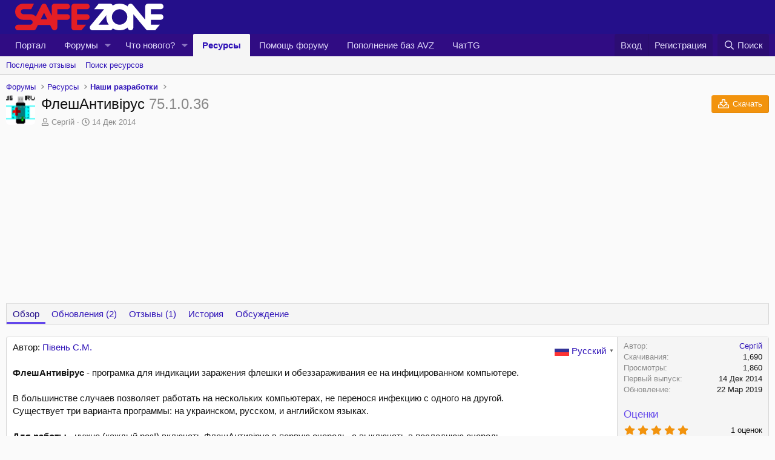

--- FILE ---
content_type: text/html; charset=utf-8
request_url: https://safezone.cc/resources/fleshantivirus.127/
body_size: 21118
content:
<!DOCTYPE html>

    <html id="XF" lang="ru-RU" dir="LTR"

	data-xf="2.3"
	data-app="public"
	
	
	data-template="xfrm_resource_view"
	data-container-key="xfrmCategory-3"
	data-content-key="resource-127"
	data-logged-in="false"
	data-cookie-prefix="xf_"
	data-csrf="1768738113,f151f3c5a5059fcc1980814fb44c9418"
	class="has-no-js template-xfrm_resource_view"
	>
<head>
	
	
	

	<meta charset="utf-8" />
	<title>
    ФлешАнтивiрус
  
    
        [75.1.0.36]
    
 | Оставайтесь в безопасности с SafeZone.cc</title>
	<link rel="manifest" href="/webmanifest.php">

	<meta http-equiv="X-UA-Compatible" content="IE=Edge" />
	<meta name="viewport" content="width=device-width, initial-scale=1, viewport-fit=cover">

	
		
			
				<meta name="theme-color" media="(prefers-color-scheme: light)" content="#240f8a" />
				<meta name="theme-color" media="(prefers-color-scheme: dark)" content="#240f8a" />
			
		
	

	<meta name="apple-mobile-web-app-title" content="SafeZone.сс">
	
		<link rel="apple-touch-icon" href="/data/assets/logo/logo_192x192.png">
		

	
		
		<meta name="description" content="Автор: Півень С.М.

ФлешАнтивiрус - програмка для индикации заражения флешки и обеззараживания ее на инфицированном компьютере.

В большинстве случаев..." />
		<meta property="og:description" content="Автор: Півень С.М.

ФлешАнтивiрус - програмка для индикации заражения флешки и обеззараживания ее на инфицированном компьютере.

В большинстве случаев позволяет работать на нескольких компьютерах, не перенося инфекцию с одного на другой..." />
		<meta property="twitter:description" content="Автор: Півень С.М.

ФлешАнтивiрус - програмка для индикации заражения флешки и обеззараживания ее на инфицированном компьютере.

В большинстве случаев позволяет работать на нескольких компьютерах..." />
	
	
		<meta property="og:url" content="https://safezone.cc/resources/fleshantivirus.127/" />
	
		<link rel="canonical" href="https://safezone.cc/resources/fleshantivirus.127/" />
	

	
		
	
	
	<meta property="og:site_name" content="Оставайтесь в безопасности с SafeZone.cc" />


	
	
		
	
	
	<meta property="og:type" content="website" />


	
	
		
	
	
	
		<meta property="og:title" content="
    ФлешАнтивiрус
  
    
        [75.1.0.36]
    
" />
		<meta property="twitter:title" content="ФлешАнтивiрус
  
    
        [75.1.0.36]" />
	


	
	
	
	
		
	
	
	
		<meta property="og:image" content="https://safezone.cc/styles/default/xenforo/logo.og_sz.png" />
		<meta property="twitter:image" content="https://safezone.cc/styles/default/xenforo/logo.og_sz.png" />
		<meta property="twitter:card" content="summary" />
	


	

	
	
	
		
	
	

	<link rel="stylesheet" href="/css.php?css=public%3Anormalize.css%2Cpublic%3Afa.css%2Cpublic%3Avariations.less%2Cpublic%3Acore.less%2Cpublic%3Aapp.less&amp;s=16&amp;l=4&amp;d=1768389753&amp;k=eca162288e8fa5baeeada32e6dcad5d2fe23492a" />

	<link rel="stylesheet" href="/css.php?css=public%3Acinvin_lazyloadyoutube.less%2Cpublic%3Acxf_google_translate_forum.less%2Cpublic%3Alightbox.less%2Cpublic%3Amessage.less%2Cpublic%3Aprogress_bar.less%2Cpublic%3Arating_stars.less%2Cpublic%3Ashare_controls.less%2Cpublic%3Asiropu_ads_manager_ad.less%2Cpublic%3Axfrm.less%2Cpublic%3Aextra.less&amp;s=16&amp;l=4&amp;d=1768389753&amp;k=da8f1776fa9ce80e5df84986027ae5bee6ee28ea" />


	
		<script src="/js/xf/preamble.min.js?_v=3edb1f82"></script>
	

	
	<script src="/js/vendor/vendor-compiled.js?_v=3edb1f82" defer></script>
	<script src="/js/xf/core-compiled.js?_v=3edb1f82" defer></script>

	<script>
	XF.samViewCountMethod = "view";
	XF.samServerTime = 1768738113;
	XF.samItem = ".samItem";
	XF.samCodeUnit = ".samCodeUnit";
	XF.samBannerUnit = ".samBannerUnit";
</script>


<script>
	window.addEventListener('DOMContentLoaded', () => {
		var bkp = document.querySelectorAll('div[data-ba]');
		if (bkp) {
			bkp.forEach(item => {
				var ad = item;
				if (ad.querySelector('ins.adsbygoogle').style.display == 'none') {
					 XF.ajax('GET', XF.canonicalizeUrl('index.php?sam-item/' + ad.dataset.ba + '/get-backup'), {}, data => {
						 if (data.backup) {
							 ad.html(data.backup);
						 }
					 }, { skipDefault: true, global: false});
				}
			});
		}
		const advHere = document.querySelectorAll('.samAdvertiseHereLink');
		if (advHere) {
			advHere.forEach(item => {
				var unit = item.parentNode;
				if (unit.classList.contains('samCustomSize')) {
					unit.style.marginBottom = 20;
				}
			});
		}
		const ff = document.querySelectorAll('div[data-position="footer_fixed"] > div[data-cv="true"]');
		if (ff) {
			ff.forEach(item => {
				XF.trigger(item, 'adView');
			});
		}
	});
</script>
	
	

		
			
		

		
	



	<script>
		XF.ready(() =>
		{
			XF.extendObject(true, XF.config, {
				// 
				userId: 0,
PopupAppearance : 'molten' ,
				enablePush: true,
				pushAppServerKey: 'BP7k8ibBgUHw5GRJzP8b8c7l9VZG/xFucd52UCCW8QVCweDPy43Jy1mj6zn8kMw8igYH1B1kQSyIBWGZhPiwx+U=',
				url: {
					fullBase: 'https://safezone.cc/',
					basePath: '/',
					css: '/css.php?css=__SENTINEL__&s=16&l=4&d=1768389753',
					js: '/js/__SENTINEL__?_v=3edb1f82',
					icon: '/data/local/icons/__VARIANT__.svg?v=1766857407#__NAME__',
					iconInline: '/styles/fa/__VARIANT__/__NAME__.svg?v=5.15.3',
					keepAlive: '/login/keep-alive'
				},
				cookie: {
					path: '/',
					domain: '',
					prefix: 'xf_',
					secure: true,
					consentMode: 'disabled',
					consented: ["optional","_third_party"]
				},
				cacheKey: 'f3ed7234243583f554e27d349fe769c5',
				csrf: '1768738113,f151f3c5a5059fcc1980814fb44c9418',
				js: {"\/js\/xf\/lightbox-compiled.js?_v=3edb1f82":true,"\/js\/xf\/comment.min.js?_v=3edb1f82":true,"\/js\/siropu\/am\/core.min.js?_v=3edb1f82":true,"\/js\/cinvin\/lazyloadyoutube\/lazyload.min.js?_v=3edb1f82":true},
				fullJs: false,
				css: {"public:cinvin_lazyloadyoutube.less":true,"public:cxf_google_translate_forum.less":true,"public:lightbox.less":true,"public:message.less":true,"public:progress_bar.less":true,"public:rating_stars.less":true,"public:share_controls.less":true,"public:siropu_ads_manager_ad.less":true,"public:xfrm.less":true,"public:extra.less":true},
				time: {
					now: 1768738113,
					today: 1768687200,
					todayDow: 0,
					tomorrow: 1768773600,
					yesterday: 1768600800,
					week: 1768168800,
					month: 1767218400,
					year: 1767218400
				},
				style: {
					light: 'default',
					dark: 'alternate',
					defaultColorScheme: 'light'
				},
				borderSizeFeature: '3px',
				fontAwesomeWeight: 'r',
				enableRtnProtect: true,
				
				enableFormSubmitSticky: true,
				imageOptimization: 'optimize',
				imageOptimizationQuality: 0.85,
				uploadMaxFilesize: 137438953472,
				uploadMaxWidth: 1280,
				uploadMaxHeight: 1024,
				chunkedUploadsChunkSize: 4048,
chunkedUploadsSimultaneousUploads: 2,
cvLazyLoadYouTubeEnableWebp: 1,
cvLazyLoadYouTubeEnableNoCookie: 0,
allowedVideoExtensions: ["m4v","mov","mp4","mp4v","mpeg","mpg","ogv","webm"],
				allowedAudioExtensions: ["mp3","opus","ogg","wav"],
				shortcodeToEmoji: true,
				visitorCounts: {
					conversations_unread: '0',
					alerts_unviewed: '0',
					total_unread: '0',
					title_count: true,
					icon_indicator: true
				},
				jsMt: {"xf\/action.js":"15b2f96e","xf\/embed.js":"0f7087cc","xf\/form.js":"e4e45fae","xf\/structure.js":"15b2f96e","xf\/tooltip.js":"afa62f59"},
				jsState: {},
				publicMetadataLogoUrl: 'https://safezone.cc/styles/default/xenforo/logo.og_sz.png',
				publicPushBadgeUrl: 'https://safezone.cc/styles/default/xenforo/bell.png'
			})

			XF.extendObject(XF.phrases, {
				// 
"svStandardLib_time.day": "{count} day",
"svStandardLib_time.days": "{count} дней",
"svStandardLib_time.hour": "{count} hour",
"svStandardLib_time.hours": "{count} часов",
"svStandardLib_time.minute": "{count} минут",
"svStandardLib_time.minutes": "{count} минут",
"svStandardLib_time.month": "{count} month",
"svStandardLib_time.months": "{count} месяцев",
"svStandardLib_time.second": "{count} second",
"svStandardLib_time.seconds": "{count} секунд",
"svStandardLib_time.week": "time.week",
"svStandardLib_time.weeks": "{count} недель",
"svStandardLib_time.year": "{count} year",
"svStandardLib_time.years": "{count} лет",
				date_x_at_time_y:     "{date} в {time}",
				day_x_at_time_y:      "{day} в {time}",
				yesterday_at_x:       "Вчера в {time}",
				x_minutes_ago:        "{minutes} мин. назад",
				one_minute_ago:       "1 минуту назад",
				a_moment_ago:         "Только что",
				today_at_x:           "Сегодня в {time}",
				in_a_moment:          "В настоящее время",
				in_a_minute:          "Менее минуты назад",
				in_x_minutes:         "Через {minutes} мин.",
				later_today_at_x:     "Сегодня в {time}",
				tomorrow_at_x:        "Завтра в {time}",
				short_date_x_minutes: "{minutes}m",
				short_date_x_hours:   "{hours}h",
				short_date_x_days:    "{days}d",

				day0: "Воскресенье",
				day1: "Понедельник",
				day2: "Вторник",
				day3: "Среда",
				day4: "Четверг",
				day5: "Пятница",
				day6: "Суббота",

				dayShort0: "Вос",
				dayShort1: "Пон",
				dayShort2: "Вто",
				dayShort3: "Сре",
				dayShort4: "Чет",
				dayShort5: "Пят",
				dayShort6: "Суб",

				month0: "Январь",
				month1: "Февраль",
				month2: "Март",
				month3: "Апрель",
				month4: "Май",
				month5: "Июнь",
				month6: "Июль",
				month7: "Август",
				month8: "Сентябрь",
				month9: "Октябрь",
				month10: "Ноябрь",
				month11: "Декабрь",

				active_user_changed_reload_page: "Ваша сессия истекла. Перезагрузите страницу.",
				server_did_not_respond_in_time_try_again: "Сервер не ответил вовремя. Пожалуйста, попробуйте снова.",
				oops_we_ran_into_some_problems: "Упс! Мы столкнулись с некоторыми проблемами.",
				oops_we_ran_into_some_problems_more_details_console: "Упс! Мы столкнулись с некоторыми проблемами. Пожалуйста, попробуйте позже. Более детальную информацию об ошибке Вы можете посмотреть в консоли браузера.",
				file_too_large_to_upload: "Файл слишком большой для загрузки.",
				uploaded_file_is_too_large_for_server_to_process: "Загруженный файл слишком большой для обработки сервером.",
				files_being_uploaded_are_you_sure: "Файлы все ещё загружаются. Вы действительно хотите отправить эту форму?",
				attach: "Прикрепить файлы",
				rich_text_box: "Текстовое поле с поддержкой форматирования",
				close: "Закрыть",
				link_copied_to_clipboard: "Ссылка скопирована в буфер обмена.",
				text_copied_to_clipboard: "Скопировано",
				loading: "Загрузка...",
				you_have_exceeded_maximum_number_of_selectable_items: "Вы превысили максимальное количество выбираемых элементов.",

				processing: "Обработка",
				'processing...': "Обработка...",

				showing_x_of_y_items: "Показано {count} из {total} элементов",
				showing_all_items: "Показаны все элементы",
				no_items_to_display: "Нет элементов для отображения",

				number_button_up: "Увеличить",
				number_button_down: "Уменьшить",

				push_enable_notification_title: "Push-уведомления для сайта Оставайтесь в безопасности с SafeZone.cc успешно активированы",
				push_enable_notification_body: "Спасибо за активацию push-уведомлений!",

				pull_down_to_refresh: "Потяните вниз для обновления",
				release_to_refresh: "Отпустите для обновления",
				refreshing: "Обновить..."
			})
		})
	</script>

	<script src="/js/xf/lightbox-compiled.js?_v=3edb1f82" defer></script>
<script src="/js/xf/comment.min.js?_v=3edb1f82" defer></script>
<script src="/js/siropu/am/core.min.js?_v=3edb1f82" defer></script>
<script src="/js/cinvin/lazyloadyoutube/lazyload.min.js?_v=3edb1f82" defer></script>



	
		<link rel="icon" type="image/png" href="https://safezone.cc/favicon.svg" sizes="32x32" />
	

	
<!-- Google Tag Manager -->
<script>(function(w,d,s,l,i){w[l]=w[l]||[];w[l].push({'gtm.start':
new Date().getTime(),event:'gtm.js'});var f=d.getElementsByTagName(s)[0],
j=d.createElement(s),dl=l!='dataLayer'?'&l='+l:'';j.async=true;j.src=
'https://www.googletagmanager.com/gtm.js?id='+i+dl;f.parentNode.insertBefore(j,f);
})(window,document,'script','dataLayer','GTM-PTCVK3TC');</script>
<!-- End Google Tag Manager -->
 <script data-id="1" data-position="no_wrapper_head" async src="https://pagead2.googlesyndication.com/pagead/js/adsbygoogle.js?client=ca-pub-2881195066525204"
     crossorigin="anonymous"></script> 

</head>
<body data-template="xfrm_resource_view">

	

		
			
		

		
	


	

		
			
		

		
	

	<!-- Google Tag Manager (noscript) -->
<noscript><iframe src="https://www.googletagmanager.com/ns.html?id=GTM-PTCVK3TC"
height="0" width="0" style="display:none;visibility:hidden"></iframe></noscript>
<!-- End Google Tag Manager (noscript) -->

<div class="p-pageWrapper" id="top">

	

	<header class="p-header" id="header">
		<div class="p-header-inner">
			<div class="p-header-content">
				<div class="p-header-logo p-header-logo--image">
					<a href="/">
						

	

	
		
		

		
	
		
		

		
	

	

	<picture data-variations="{&quot;default&quot;:{&quot;1&quot;:&quot;\/data\/assets\/logo\/logo.svg&quot;,&quot;2&quot;:null},&quot;alternate&quot;:{&quot;1&quot;:&quot;\/data\/assets\/logo\/logo.svg&quot;,&quot;2&quot;:null}}">
		
		
		

		
			
			
			

			
		

		<img src="/data/assets/logo/logo.svg"  width="245" height="85" alt="Оставайтесь в безопасности с SafeZone.cc"  />
	</picture>


					</a>
				</div>

				

	

		
			
		

		
	


			</div>
		</div>
	</header>

	
	

	
		<div class="p-navSticky p-navSticky--primary" data-xf-init="sticky-header">
			
		<nav class="p-nav">
			<div class="p-nav-inner">
				<button type="button" class="button button--plain p-nav-menuTrigger" data-xf-click="off-canvas" data-menu=".js-headerOffCanvasMenu" tabindex="0" aria-label="Меню"><span class="button-text">
					<i aria-hidden="true"></i>
				</span></button>

				<div class="p-nav-smallLogo">
					<a href="/">
						

	

	
		
		

		
	
		
		

		
	

	

	<picture data-variations="{&quot;default&quot;:{&quot;1&quot;:&quot;\/data\/assets\/logo\/logo.svg&quot;,&quot;2&quot;:null},&quot;alternate&quot;:{&quot;1&quot;:&quot;\/data\/assets\/logo\/logo.svg&quot;,&quot;2&quot;:null}}">
		
		
		

		
			
			
			

			
		

		<img src="/data/assets/logo/logo.svg"  width="245" height="85" alt="Оставайтесь в безопасности с SafeZone.cc"  />
	</picture>


					</a>
				</div>

				<div class="p-nav-scroller hScroller" data-xf-init="h-scroller" data-auto-scroll=".p-navEl.is-selected">
					<div class="hScroller-scroll">
						<ul class="p-nav-list js-offCanvasNavSource">
							
								<li>
									
	<div class="p-navEl " >
	

		
	
	<a href="https://virusnet.info"
	class="p-navEl-link "
	
	data-xf-key="1"
	data-nav-id="portal">Портал</a>


		

		
	
	</div>

								</li>
							
								<li>
									
	<div class="p-navEl " data-has-children="true">
	

		
	
	<a href="/"
	class="p-navEl-link p-navEl-link--splitMenu "
	
	
	data-nav-id="forums">Форумы</a>


		<a data-xf-key="2"
			data-xf-click="menu"
			data-menu-pos-ref="< .p-navEl"
			class="p-navEl-splitTrigger"
			role="button"
			tabindex="0"
			aria-label="Toggle expanded"
			aria-expanded="false"
			aria-haspopup="true"></a>

		
	
		<div class="menu menu--structural" data-menu="menu" aria-hidden="true">
			<div class="menu-content">
				
					
	
	
	<a href="/whats-new/posts/"
	class="menu-linkRow u-indentDepth0 js-offCanvasCopy "
	
	
	data-nav-id="newPosts">Новые сообщения</a>

	

				
					
	
	
	<a href="/search/?type=post"
	class="menu-linkRow u-indentDepth0 js-offCanvasCopy "
	
	
	data-nav-id="searchForums">Поиск сообщений</a>

	

				
			</div>
		</div>
	
	</div>

								</li>
							
								<li>
									
	<div class="p-navEl " data-has-children="true">
	

		
	
	<a href="/whats-new/"
	class="p-navEl-link p-navEl-link--splitMenu "
	
	
	data-nav-id="whatsNew">Что нового?</a>


		<a data-xf-key="3"
			data-xf-click="menu"
			data-menu-pos-ref="< .p-navEl"
			class="p-navEl-splitTrigger"
			role="button"
			tabindex="0"
			aria-label="Toggle expanded"
			aria-expanded="false"
			aria-haspopup="true"></a>

		
	
		<div class="menu menu--structural" data-menu="menu" aria-hidden="true">
			<div class="menu-content">
				
					
	
	
	<a href="/featured/"
	class="menu-linkRow u-indentDepth0 js-offCanvasCopy "
	
	
	data-nav-id="featured">Рекомендуемый контент</a>

	

				
					
	
	
	<a href="/whats-new/posts/"
	class="menu-linkRow u-indentDepth0 js-offCanvasCopy "
	 rel="nofollow"
	
	data-nav-id="whatsNewPosts">Новые сообщения</a>

	

				
					
	
	
	<a href="/whats-new/resources/"
	class="menu-linkRow u-indentDepth0 js-offCanvasCopy "
	 rel="nofollow"
	
	data-nav-id="xfrmNewResources">Новые ресурсы</a>

	

				
					
	
	
	<a href="/whats-new/latest-activity"
	class="menu-linkRow u-indentDepth0 js-offCanvasCopy "
	 rel="nofollow"
	
	data-nav-id="latestActivity">Последняя активность</a>

	

				
			</div>
		</div>
	
	</div>

								</li>
							
								<li>
									
	<div class="p-navEl is-selected" data-has-children="true">
	

		
	
	<a href="/resources/"
	class="p-navEl-link p-navEl-link--splitMenu "
	
	
	data-nav-id="xfrm">Ресурсы</a>


		<a data-xf-key="4"
			data-xf-click="menu"
			data-menu-pos-ref="< .p-navEl"
			class="p-navEl-splitTrigger"
			role="button"
			tabindex="0"
			aria-label="Toggle expanded"
			aria-expanded="false"
			aria-haspopup="true"></a>

		
	
		<div class="menu menu--structural" data-menu="menu" aria-hidden="true">
			<div class="menu-content">
				
					
	
	
	<a href="/resources/latest-reviews"
	class="menu-linkRow u-indentDepth0 js-offCanvasCopy "
	
	
	data-nav-id="xfrmLatestReviews">Последние отзывы</a>

	

				
					
	
	
	<a href="/search/?type=resource"
	class="menu-linkRow u-indentDepth0 js-offCanvasCopy "
	
	
	data-nav-id="xfrmSearchResources">Поиск ресурсов</a>

	

				
			</div>
		</div>
	
	</div>

								</li>
							
								<li>
									
	<div class="p-navEl " >
	

		
	
	<a href="https://www.safezone.cc/donate/"
	class="p-navEl-link "
	
	data-xf-key="5"
	data-nav-id="donate">Помощь форуму</a>


		

		
	
	</div>

								</li>
							
								<li>
									
	<div class="p-navEl " >
	

		
	
	<a href="https://avz.safezone.cc"
	class="p-navEl-link "
	 rel="nofollow"
	data-xf-key="6"
	data-nav-id="avz_base">Пополнение баз AVZ</a>


		

		
	
	</div>

								</li>
							
								<li>
									
	<div class="p-navEl " >
	

		
	
	<a href="https://t.me/safezonecc"
	class="p-navEl-link "
	 rel="nofollow"
	data-xf-key="7"
	data-nav-id="chatTG">ЧатTG</a>


		

		
	
	</div>

								</li>
							
						</ul>
					</div>
				</div>

				<div class="p-nav-opposite">
					<div class="p-navgroup p-account p-navgroup--guest">
						
							<a href="/login/" class="p-navgroup-link p-navgroup-link--textual p-navgroup-link--logIn"
								data-xf-click="overlay" data-follow-redirects="on">
								<span class="p-navgroup-linkText">Вход</span>
							</a>
							
								<a href="/login/register" class="p-navgroup-link p-navgroup-link--textual p-navgroup-link--register"
									data-xf-click="overlay" data-follow-redirects="on">
									<span class="p-navgroup-linkText">Регистрация</span>
								</a>
							
						
					</div>

					<div class="p-navgroup p-discovery">
						<a href="/whats-new/"
							class="p-navgroup-link p-navgroup-link--iconic p-navgroup-link--whatsnew"
							aria-label="Что нового?"
							title="Что нового?">
							<i aria-hidden="true"></i>
							<span class="p-navgroup-linkText">Что нового?</span>
						</a>

						


							<a href="/search/"
								class="p-navgroup-link p-navgroup-link--iconic p-navgroup-link--search"
								data-xf-click="menu"
								data-xf-key="/"
								aria-label="Поиск"
								aria-expanded="false"
								aria-haspopup="true"
								title="Поиск">
								<i aria-hidden="true"></i>
								<span class="p-navgroup-linkText">Поиск</span>
							</a>
							<div class="menu menu--structural menu--wide" data-menu="menu" aria-hidden="true">
								<form action="/search/search" method="post"
									class="menu-content"
									data-xf-init="quick-search">

									<h3 class="menu-header">Поиск</h3>
									
									<div class="menu-row">
										
											<div class="inputGroup inputGroup--joined">
												<input type="text" class="input" name="keywords" data-acurl="/search/auto-complete" placeholder="Поиск..." aria-label="Поиск" data-menu-autofocus="true" />
												
			<select name="constraints" class="js-quickSearch-constraint input" aria-label="Search within">
				<option value="">Везде</option>
<option value="{&quot;search_type&quot;:&quot;resource&quot;}">Ресурсы</option>
<option value="{&quot;search_type&quot;:&quot;resource&quot;,&quot;c&quot;:{&quot;categories&quot;:[3],&quot;child_categories&quot;:1}}">Эта категория</option>

			</select>
		
											</div>
										
									</div>

									
									<div class="menu-row">
										<label class="iconic"><input type="checkbox"  name="c[title_only]" value="1" /><i aria-hidden="true"></i><span class="iconic-label">Искать только в заголовках

													
													<span tabindex="0" role="button"
														data-xf-init="tooltip" data-trigger="hover focus click" title="Поиск по тегам также будет осуществляться в контенте, где теги поддерживаются">

														<i class="fa--xf far fa-question-circle  u-muted u-smaller"><svg xmlns="http://www.w3.org/2000/svg" role="img" ><title>Примечание</title><use href="/data/local/icons/regular.svg?v=1766857407#question-circle"></use></svg></i>
													</span></span></label>

									</div>
									
									<div class="menu-row">
										<div class="inputGroup">
											<span class="inputGroup-text" id="ctrl_search_menu_by_member">От:</span>
											<input type="text" class="input" name="c[users]" data-xf-init="auto-complete" placeholder="Пользователь" aria-labelledby="ctrl_search_menu_by_member" />
										</div>
									</div>
									
<div class="menu-footer">
									<span class="menu-footer-controls">
										
    <span class="buttonGroup">
        <button type="submit" class="button button--icon button--icon--search button--primary"><i class="fa--xf far fa-search "><svg xmlns="http://www.w3.org/2000/svg" role="img" aria-hidden="true" ><use href="/data/local/icons/regular.svg?v=1766857407#search"></use></svg></i><span class="button-text">Поиск</span></button>
        <!-- Google Search -->
        <button type="submit" class="button button--icon button--icon--fabfa-google button--primary google-search-button" formaction="/google-search/" data-xf-init="tooltip" title="Search using Google" style="min-width: 40px;"><span class="button-text">
            <i class="fa--xf fab fa-google "><svg xmlns="http://www.w3.org/2000/svg" role="img" aria-hidden="true" ><use href="/data/local/icons/brands.svg?v=1766857407#google"></use></svg></i>
        </span></button>

        <!-- AI Search (NLWeb) -->
        <button type="button" class="button button--primary autorag-search-button" onclick="window.location.href=&#039;https://safezone.cc/pages/AutoRAG/&#039;" data-xf-init="tooltip" title="Поиск с помощью AI (NLWeb)" style="min-width: 40px;"><span class="button-text">
            <i class="fa--xf fas fa-robot "><svg xmlns="http://www.w3.org/2000/svg" role="img" aria-hidden="true" ><use href="/data/local/icons/solid.svg?v=1766857407#robot"></use></svg></i>
        </span></button>
    </span>


										<button type="submit" class="button " name="from_search_menu"><span class="button-text">Расширенный поиск...</span></button>
									</span>
									</div>

									<input type="hidden" name="_xfToken" value="1768738113,f151f3c5a5059fcc1980814fb44c9418" />
								</form>
							</div>
						
					</div>
				</div>
			</div>
		</nav>
	
		</div>
		
		
			<div class="p-sectionLinks">
				<div class="p-sectionLinks-inner hScroller" data-xf-init="h-scroller">
					<div class="hScroller-scroll">
						<ul class="p-sectionLinks-list">
							
								<li>
									
	<div class="p-navEl " >
	

		
	
	<a href="/resources/latest-reviews"
	class="p-navEl-link "
	
	data-xf-key="alt+1"
	data-nav-id="xfrmLatestReviews">Последние отзывы</a>


		

		
	
	</div>

								</li>
							
								<li>
									
	<div class="p-navEl " >
	

		
	
	<a href="/search/?type=resource"
	class="p-navEl-link "
	
	data-xf-key="alt+2"
	data-nav-id="xfrmSearchResources">Поиск ресурсов</a>


		

		
	
	</div>

								</li>
							
						</ul>
					</div>
				</div>
			</div>
			
	
		

	<div class="offCanvasMenu offCanvasMenu--nav js-headerOffCanvasMenu" data-menu="menu" aria-hidden="true" data-ocm-builder="navigation">
		<div class="offCanvasMenu-backdrop" data-menu-close="true"></div>
		<div class="offCanvasMenu-content">
			<div class="offCanvasMenu-header">
				Меню
				<a class="offCanvasMenu-closer" data-menu-close="true" role="button" tabindex="0" aria-label="Закрыть"></a>
			</div>
			
				<div class="p-offCanvasRegisterLink">
					<div class="offCanvasMenu-linkHolder">
						<a href="/login/" class="offCanvasMenu-link" data-xf-click="overlay" data-menu-close="true">
							Вход
						</a>
					</div>
					<hr class="offCanvasMenu-separator" />
					
						<div class="offCanvasMenu-linkHolder">
							<a href="/login/register" class="offCanvasMenu-link" data-xf-click="overlay" data-menu-close="true">
								Регистрация
							</a>
						</div>
						<hr class="offCanvasMenu-separator" />
					
				</div>
			
			<div class="js-offCanvasNavTarget"></div>
			<div class="offCanvasMenu-installBanner js-installPromptContainer" style="display: none;" data-xf-init="install-prompt">
				<div class="offCanvasMenu-installBanner-header">Приложение</div>
				<button type="button" class="button js-installPromptButton"><span class="button-text">Установить</span></button>
				<template class="js-installTemplateIOS">
					<div class="js-installTemplateContent">
						<div class="overlay-title">Как установить приложение на iOS</div>
						<div class="block-body">
							<div class="block-row">
								<p>
									Смотрите видео ниже, чтобы узнать, как установить наш сайт в качестве веб-приложения на домашнем экране.
								</p>
								<p style="text-align: center">
									<video src="/styles/default/xenforo/add_to_home.mp4"
										width="280" height="480" autoplay loop muted playsinline></video>
								</p>
								<p>
									<small><strong>Примечание:</strong> Эта возможность может быть недоступна в некоторых браузерах.</small>
								</p>
							</div>
						</div>
					</div>
				</template>
			</div>
		</div>
	</div>

	<div class="p-body">
		<div class="p-body-inner">
			<!--XF:EXTRA_OUTPUT-->


			
	

			

			
	
	

		
			
		

		
	


			
	
		<ul class="p-breadcrumbs "
			itemscope itemtype="https://schema.org/BreadcrumbList">
			
				

				
				

				
					
					
	<li itemprop="itemListElement" itemscope itemtype="https://schema.org/ListItem">
		<a href="/" itemprop="item">
			<span itemprop="name">Форумы</span>
		</a>
		<meta itemprop="position" content="1" />
	</li>

				

				
					
					
	<li itemprop="itemListElement" itemscope itemtype="https://schema.org/ListItem">
		<a href="/resources/" itemprop="item">
			<span itemprop="name">Ресурсы</span>
		</a>
		<meta itemprop="position" content="2" />
	</li>

				
				
					
					
	<li itemprop="itemListElement" itemscope itemtype="https://schema.org/ListItem">
		<a href="/resources/categories/nashi-razrabotki.3/" itemprop="item">
			<span itemprop="name">Наши разработки</span>
		</a>
		<meta itemprop="position" content="3" />
	</li>

				
			
		</ul>
	

			
	

		
			
		

		
	



			
	<noscript class="js-jsWarning"><div class="blockMessage blockMessage--important blockMessage--iconic u-noJsOnly">JavaScript отключён. Чтобы полноценно использовать наш сайт, включите JavaScript в своём браузере.</div></noscript>

			
	<div class="blockMessage blockMessage--important blockMessage--iconic js-browserWarning" style="display: none">Вы используете устаревший браузер. Этот и другие сайты могут отображаться в нём некорректно.<br />Вам необходимо обновить браузер или попробовать использовать <a href="https://www.google.com/chrome/" target="_blank" rel="noopener nofollow">другой</a>.</div>


			
				<div class="p-body-header">
					
		<div class="contentRow contentRow--hideFigureNarrow">
			<span class="contentRow-figure">
				
					<span  class="avatar avatar--s"><img src="/data/resource_icons/0/127.jpg?1725277373" alt="ФлешАнтивiрус" loading="lazy" /></span>
				
			</span>
			<div class="contentRow-main">
				<div class="p-title">
					<h1 class="p-title-value">
						
							ФлешАнтивiрус
						
						
							<span class="u-muted">75.1.0.36</span>
						
					</h1>
					
						<div class="p-title-pageAction">
							
								
									<a href="/resources/fleshantivirus.127/download" class="button button--icon button--icon--download button--cta" target="_blank"><i class="fa--xf far fa-download "><svg xmlns="http://www.w3.org/2000/svg" role="img" aria-hidden="true" ><use href="/data/local/icons/regular.svg?v=1766857407#download"></use></svg></i><span class="button-text">Скачать</span></a>
								
							
						</div>
					
				</div>
				
					<div class="p-description">
						
							<ul class="listInline listInline--bullet">
								<li>
									<i class="fa--xf far fa-user "><svg xmlns="http://www.w3.org/2000/svg" role="img" ><title>Автор</title><use href="/data/local/icons/regular.svg?v=1766857407#user"></use></svg></i>
									<span class="u-srOnly">Автор</span>

									<a href="/members/sergii.8352/" class="username  u-concealed" dir="auto" data-user-id="8352" data-xf-init="member-tooltip">Сергій</a>
								</li>
								<li>
									<i class="fa--xf far fa-clock "><svg xmlns="http://www.w3.org/2000/svg" role="img" ><title>Дата создания</title><use href="/data/local/icons/regular.svg?v=1766857407#clock"></use></svg></i>
									<span class="u-srOnly">Дата создания</span>

									<a href="/resources/fleshantivirus.127/" class="u-concealed"><time  class="u-dt" dir="auto" datetime="2014-12-14T16:58:23+0200" data-timestamp="1418569103" data-date="14 Дек 2014" data-time="16:58" data-short="Дек &#039;14" title="14 Дек 2014 в 16:58">14 Дек 2014</time></a>
								</li>
								
								
								
							</ul>
						
					</div>
				
			</div>
		</div>
	
				</div>
				

			
<div class="p-body-main  ">
				
				<div class="p-body-contentCol"></div>
				

				

				<div class="p-body-content">
					 <!-- Под шапкой (адп) --> <div style="text-align:center; min-height:280px;"><ins class="adsbygoogle"
     style="display:block"
     data-ad-client="ca-pub-2881195066525204"
     data-ad-slot="1138759911"
     data-ad-format="auto"
     data-full-width-responsive="true"></ins> <script> (adsbygoogle = window.adsbygoogle || []).push({}); </script></div> 

					<div class="p-body-pageContent">





	

	




	



	
		<div class="tabs tabs--standalone">
			<div class="hScroller" data-xf-init="h-scroller">
				<span class="hScroller-scroll">
					<a class="tabs-tab is-active" href="/resources/fleshantivirus.127/">Обзор</a>
					
						
						
						
							<a class="tabs-tab " href="/resources/fleshantivirus.127/updates">Обновления (2)</a>
						
						
							<a class="tabs-tab " href="/resources/fleshantivirus.127/reviews">Отзывы (1)</a>
						
						
							<a class="tabs-tab " href="/resources/fleshantivirus.127/history">История</a>
						
						
							<a class="tabs-tab " href="/threads/fleshantivirus.24743/">Обсуждение</a>
						
					
				</span>
			</div>
		</div>
	





	








	
	
	
		
	
	
	


	
	
	
		
	
	
	


	
	
		
	
	
	


	
	









	
		
		

		
			<script class="js-extraPhrases" type="application/json">
			{
				"lightbox_close": "Закрыть",
				"lightbox_next": "Следующее",
				"lightbox_previous": "Предыдущее",
				"lightbox_error": "Запрашиваемое содержимое не может быть загружено. Пожалуйста, попробуйте позже.",
				"lightbox_start_slideshow": "Начать слайд-шоу",
				"lightbox_stop_slideshow": "Остановить слайд-шоу",
				"lightbox_full_screen": "Полный экран",
				"lightbox_thumbnails": "Миниатюры",
				"lightbox_download": "Скачать",
				"lightbox_share": "Поделиться",
				"lightbox_zoom": "Увеличить",
				"lightbox_new_window": "Новое окно",
				"lightbox_toggle_sidebar": "Скрыть боковую панель"
			}
			</script>
		
		
	


<div class="block">
	
	<div class="block-container">
		<div class="block-body lbContainer js-resourceBody"
			data-xf-init="lightbox"
			data-lb-id="resource-127"
			data-lb-caption-desc="Сергій &middot; 14 Дек 2014 в 16:58">

			<div class="resourceBody">
				<article class="resourceBody-main js-lbContainer">
					

	
		
	


					
						
	

		
			
		

		
	

<div class="bbWrapper">Автор: <a href="https://safezone.cc/members/sergej.8352/" class="link link--internal">Півень С.М.</a><br />
<br />
<b>ФлешАнтивiрус</b> - програмка для индикации заражения флешки и обеззараживания ее на инфицированном компьютере.<br />
<br />
В большинстве случаев позволяет работать на нескольких компьютерах, не перенося инфекцию с одного на другой.<br />
Существует три варианта программы: на украинском, русском, и английском языках.<br />
<br />
<b>Для работы </b>- нужно (каждый раз!) включать ФлешАнтивiрус в первую очередь, а выключать в последнюю очередь.<br />
То есть: втыкаете флешку, включаете ФлешАнтивiрус, работаете с документами на флешке, потом непосредственно перед извлечением флешки выключаете ФлешАнтивiрус.<br />
<br />
Желательно первый пуск программы произвести на машине, которая не заражает флешки.<br />
_ Краткие разъяснения функций есть в [Меню]<br />
_ Если флешка имеет несколько разделов, то включение на одном разделе повлечет автоматическое включение на остальных.<br />
_ Буква диска и имя флешки пишется в заголовке окна ФлешАнтивiрус для того, чтобы можно было выключить программу именно на той флешке, которую собираетесь извлекать.<br />
<br />
<b>Изменения в файловой системе:</b><br />
_ При выключении создает скрытый файл <i>ФлешAntyvirus.ini</i> с информацией, которая пригодится при следующем включении.<br />
_ Создает папку <i>AUTorun.inf</i>.<br />
_ При наличии <i>WinRAR</i> и в безопасной среде создает папку <i>FA</i> с резервной копией под паролем 1.<br />
_ Файлы, признанные вирусами, переносит в папку <i>КАРАНТИН</i> на флешке, дописывая к расширению случайное число, что позволяет без труда восстановить ошибочно удаленный файл.<br />
_ Если нажать [Меню]&gt;&gt;[Сканирование], то будут сброшены атрибуты Скрытый и Системный у всех папок и файлов, оформления (<i>desktop.ini</i>,... ярлыки,... временные файлы) будут удалены автоматически без перемещения в карантин.<br />
<br />
<div class="bbImageWrapper  js-lbImage" title="+контраст.webp"
		data-src="https://safezone.cc/attachments/kontrast-webp.20196/" data-lb-sidebar-href="" data-lb-caption-extra-html="" data-single-image="1">
		<img src="https://safezone.cc/attachments/kontrast-webp.20196/"
			data-url=""
			class="bbImage"
			data-zoom-target="1"
			style=""
			alt="+контраст.webp"
			title="+контраст.webp"
			width="550" height="292" loading="lazy" />
	</div><br />
<br />
<a href="https://www.virustotal.com/file/197c6ba5595be4662056a9d699286335cfa9898838f09aec467a17cc45cddf88/analysis/1435066893/" target="_blank" class="link link--external" rel="nofollow ugc noopener"><span style="font-size: 12px">Проверка на VT.</span></a></div>

	

		
			
		

		
	

					

					

	
		
	


					
						
					

					

					<div class="reactionsBar js-reactionsList is-active">
						
	
	
		<ul class="reactionSummary">
		
			<li><span class="reaction reaction--small reaction--1" data-reaction-id="1"><i aria-hidden="true"></i><img src="https://cdn.jsdelivr.net/joypixels/assets/8.0/png/unicode/64/1f44d.png" loading="lazy" width="64" height="64" class="reaction-image reaction-image--emoji js-reaction" alt="Like" title="Like" /></span></li>
		
		</ul>
	


<span class="u-srOnly">Реакции:</span>
<a class="reactionsBar-link" href="/resources/fleshantivirus.127/update/348/reactions" data-xf-click="overlay" data-cache="false" rel="nofollow"><bdi>Dragokas</bdi> и <bdi>Phoenix</bdi></a>
					</div>

					
				</article>

				<span class="google_translate">

<div id="google_translate_element"></div>

<script defer type="application/javascript" src="/external/google-translate/js/gt.min.js"></script>

<script type="text/javascript">
    window.gtranslateSettings = window.gtranslateSettings || {}; // Проверяем, если объект уже существует, если нет - создаём
    window.gtranslateSettings = {
        ...window.gtranslateSettings,  // Сохраняем уже существующие настройки, если они есть
        "default_language": "ru",
        "languages": ["en", "uk", "fr", "ru"],  // Оставляем только нужные языки
        "wrapper_selector": "#google_translate_element",
        "native_language_names": 1,
        "flag_style": "2d",
        "flag_size": 24,
        "horizontal_position": "inline",
        "flags_location": "/external/google-translate/flags/"
    };
</script>
</span>
<div class="resourceBody-sidebar">

	

		
			
		

		
	

					<div class="resourceSidebarGroup">
						<dl class="pairs pairs--justified">
							<dt>Автор</dt>
							<dd><a href="/members/sergii.8352/" class="username " dir="auto" data-user-id="8352" data-xf-init="member-tooltip">Сергій</a></dd>
						</dl>
						
							<dl class="pairs pairs--justified">
								<dt>Скачивания</dt>
								<dd>1,690</dd>
							</dl>
						
						<dl class="pairs pairs--justified">
							<dt>Просмотры</dt>
							<dd>1,860</dd>
						</dl>
						<dl class="pairs pairs--justified">
							<dt>Первый выпуск</dt>
							<dd><time  class="u-dt" dir="auto" datetime="2014-12-14T16:58:23+0200" data-timestamp="1418569103" data-date="14 Дек 2014" data-time="16:58" data-short="Дек &#039;14" title="14 Дек 2014 в 16:58">14 Дек 2014</time></dd>
						</dl>
						<dl class="pairs pairs--justified">
							<dt>Обновление</dt>
							<dd><time  class="u-dt" dir="auto" datetime="2019-03-22T11:28:57+0200" data-timestamp="1553246937" data-date="22 Мар 2019" data-time="11:28" data-short="Мар &#039;19" title="22 Мар 2019 в 11:28">22 Мар 2019</time></dd>
						</dl>
					</div>

					<div class="resourceSidebarGroup resourceSidebarGroup--rating">
						<h4 class="resourceSidebarGroup-title">Оценки</h4>

						

	
		
	


						
	<span class="ratingStarsRow ratingStarsRow--justified">
		
	

	<span class="ratingStars " title="5.00 звёзд">
		<span class="ratingStars-star ratingStars-star--full"></span>
		<span class="ratingStars-star ratingStars-star--full"></span>
		<span class="ratingStars-star ratingStars-star--full"></span>
		<span class="ratingStars-star ratingStars-star--full"></span>
		<span class="ratingStars-star ratingStars-star--full"></span>
		<span class="u-srOnly">5.00 звёзд</span>
	</span>

		<span class="ratingStarsRow-text">
			1 оценок
		</span>
	</span>


						
	
		<ul class="listPlain">
			
				<li class="block-row fauxBlockLink">
					<div class="ratingFilter">
						<a href="/resources/fleshantivirus.127/reviews?rating=5"
							class="fauxBlockLink-blockLink ratingFilter-rating">
							5 star
						</a>

						
	

	<div class="progressBar">
		<div class="progressBar-progress" style="width: 100%">
			<span class="progressBar-label"
				data-xf-init="" data-trigger=""
				title="">

				
				
			</span>
		</div>
	</div>


						<span class="ratingFilter-percentage">100%</span>
					</div>
				</li>
			
				<li class="block-row fauxBlockLink">
					<div class="ratingFilter">
						<a href="/resources/fleshantivirus.127/reviews?rating=4"
							class="fauxBlockLink-blockLink ratingFilter-rating">
							4 star
						</a>

						
	

	<div class="progressBar">
		<div class="progressBar-progress" style="width: 0%">
			<span class="progressBar-label"
				data-xf-init="" data-trigger=""
				title="">

				
				
			</span>
		</div>
	</div>


						<span class="ratingFilter-percentage">0%</span>
					</div>
				</li>
			
				<li class="block-row fauxBlockLink">
					<div class="ratingFilter">
						<a href="/resources/fleshantivirus.127/reviews?rating=3"
							class="fauxBlockLink-blockLink ratingFilter-rating">
							3 star
						</a>

						
	

	<div class="progressBar">
		<div class="progressBar-progress" style="width: 0%">
			<span class="progressBar-label"
				data-xf-init="" data-trigger=""
				title="">

				
				
			</span>
		</div>
	</div>


						<span class="ratingFilter-percentage">0%</span>
					</div>
				</li>
			
				<li class="block-row fauxBlockLink">
					<div class="ratingFilter">
						<a href="/resources/fleshantivirus.127/reviews?rating=2"
							class="fauxBlockLink-blockLink ratingFilter-rating">
							2 star
						</a>

						
	

	<div class="progressBar">
		<div class="progressBar-progress" style="width: 0%">
			<span class="progressBar-label"
				data-xf-init="" data-trigger=""
				title="">

				
				
			</span>
		</div>
	</div>


						<span class="ratingFilter-percentage">0%</span>
					</div>
				</li>
			
				<li class="block-row fauxBlockLink">
					<div class="ratingFilter">
						<a href="/resources/fleshantivirus.127/reviews?rating=1"
							class="fauxBlockLink-blockLink ratingFilter-rating">
							1 star
						</a>

						
	

	<div class="progressBar">
		<div class="progressBar-progress" style="width: 0%">
			<span class="progressBar-label"
				data-xf-init="" data-trigger=""
				title="">

				
				
			</span>
		</div>
	</div>


						<span class="ratingFilter-percentage">0%</span>
					</div>
				</li>
			
		</ul>
	


						

	
		
	

					</div>

					
						<div class="resourceSidebarGroup resourceSidebarGroup--buttons">
							
								
									<a href="/threads/fleshantivirus.24743/" class="button button--fullWidth"><span class="button-text">Обсудить ресурс</span></a>
								

								

								

								

	
		
	

							
						</div>
					


					

					

					
						<div class="resourceSidebarGroup">
							<h4 class="resourceSidebarGroup-title">Поделиться ресурсом</h4>
							
								

	

	
		

		<div class="shareButtons shareButtons--iconic" data-xf-init="share-buttons" data-page-url="" data-page-title="" data-page-desc="" data-page-image="">
			<span class="u-anchorTarget" id="_xfUid-1-1768738113"></span>

			

			<div class="shareButtons-buttons">
				
					
						<a class="shareButtons-button shareButtons-button--brand shareButtons-button--facebook" href="#_xfUid-1-1768738113" data-href="https://www.facebook.com/sharer.php?u={url}">
							<i class="fa--xf fab fa-facebook-f "><svg xmlns="http://www.w3.org/2000/svg" role="img" aria-hidden="true" ><use href="/data/local/icons/brands.svg?v=1766857407#facebook-f"></use></svg></i>
							<span>Facebook</span>
						</a>
					

					
						<a class="shareButtons-button shareButtons-button--brand shareButtons-button--twitter" href="#_xfUid-1-1768738113" data-href="https://twitter.com/intent/tweet?url={url}&amp;text={title}&amp;via=SafeZone_cc">
							<i class="fa--xf fab fa-x "><svg xmlns="http://www.w3.org/2000/svg" viewBox="0 0 512 512" role="img" aria-hidden="true" ><path d="M389.2 48h70.6L305.6 224.2 487 464H345L233.7 318.6 106.5 464H35.8L200.7 275.5 26.8 48H172.4L272.9 180.9 389.2 48zM364.4 421.8h39.1L151.1 88h-42L364.4 421.8z"/></svg></i>
							<span>X (Twitter)</span>
						</a>
					

					

					
						<a class="shareButtons-button shareButtons-button--brand shareButtons-button--linkedin" href="#_xfUid-1-1768738113" data-href="https://www.linkedin.com/sharing/share-offsite/?url={url}">
							<i class="fa--xf fab fa-linkedin "><svg xmlns="http://www.w3.org/2000/svg" role="img" aria-hidden="true" ><use href="/data/local/icons/brands.svg?v=1766857407#linkedin"></use></svg></i>
							<span>LinkedIn</span>
						</a>
					

					

					

					

					
						<a class="shareButtons-button shareButtons-button--brand shareButtons-button--whatsApp" href="#_xfUid-1-1768738113" data-href="https://api.whatsapp.com/send?text={title}&nbsp;{url}">
							<i class="fa--xf fab fa-whatsapp "><svg xmlns="http://www.w3.org/2000/svg" role="img" aria-hidden="true" ><use href="/data/local/icons/brands.svg?v=1766857407#whatsapp"></use></svg></i>
							<span>WhatsApp</span>
						</a>
					

					

					
						<a class="shareButtons-button shareButtons-button--share is-hidden" href="#_xfUid-1-1768738113"
							data-xf-init="web-share"
							data-title="" data-text="" data-url=""
							data-hide=".shareButtons-button:not(.shareButtons-button--share)">

							<i class="fa--xf far fa-share-alt "><svg xmlns="http://www.w3.org/2000/svg" role="img" aria-hidden="true" ><use href="/data/local/icons/regular.svg?v=1766857407#share-alt"></use></svg></i>
							<span>Поделиться</span>
						</a>
					

					
						<a class="shareButtons-button shareButtons-button--link is-hidden" href="#_xfUid-1-1768738113" data-clipboard="{url}">
							<i class="fa--xf far fa-link "><svg xmlns="http://www.w3.org/2000/svg" role="img" aria-hidden="true" ><use href="/data/local/icons/regular.svg?v=1766857407#link"></use></svg></i>
							<span>Ссылка</span>
						</a>
					
				
			</div>
		</div>
	


	

		
			
		

		
	

							
						</div>
					
				</div>
			</div>
		</div>
	</div>
</div>


	<div class="block">
		<div class="block-container">
			<h3 class="block-header">Последние обновления</h3>
			<ol class="block-body">
			
				<li class="block-row block-row--separated">
					<h3 class="block-textHeader">
						<a href="/resources/fleshantivirus.127/update/1083/">Обновление</a>
					</h3>
					<div>• Исправления в обработке невидимых папок типа &quot;E:\..\&quot; для совместимости с обновлениями систем...</div>
			
				<li class="block-row block-row--separated">
					<h3 class="block-textHeader">
						<a href="/resources/fleshantivirus.127/update/508/">Обновление</a>
					</h3>
					<div>75.1.0.35
_ Исправлено блокирование извлечения флешки
_ Исправлено определение типа файлового...</div>
			
			</ol>
			<div class="block-footer">
				<span class="block-footer-controls"><a href="/resources/fleshantivirus.127/updates" class="button button--link"><span class="button-text">Читать дальше...</span></a></span>
			</div>
		</div>
	</div>



	<div class="block">
		<div class="block-container">
			<h3 class="block-header">Последние отзывы</h3>
			<div class="block-body">
			
				

	
	

	<div class="message message--simple">
		<span class="u-anchorTarget" id="resource-review-80"></span>
		<div class="message-inner">
			<span class="message-cell message-cell--user">
				
					
	<header class="message-user"
		
		itemscope itemtype="https://schema.org/Person"
		itemid="https://safezone.cc/members/phoenix.6535/">

		
			<meta itemprop="name" content="Phoenix" />
			
				<meta itemprop="url" content="https://safezone.cc/members/phoenix.6535/" />
			
		

		<div class="message-avatar">
			<div class="message-avatar-wrapper">
				<a href="/members/phoenix.6535/" class="avatar avatar--s" data-user-id="6535" data-xf-init="member-tooltip">
			<img src="/data/avatars/s/6/6535.jpg?1724836997" srcset="/data/avatars/m/6/6535.jpg?1724836997 2x" alt="Phoenix" class="avatar-u6535-s" width="48" height="48" loading="lazy" itemprop="image" /> 
		</a>
			</div>
		</div>
		<span class="message-userArrow"></span>
	</header>

				
			</span>
			<div class="message-cell message-cell--main">
				<div class="message-content js-messageContent">
					<div class="message-attribution message-attribution--plain">
						

						<ul class="listInline listInline--bullet">
							<li class="message-attribution-user">
								
									<a href="/members/phoenix.6535/" class="username " dir="auto" data-user-id="6535" data-xf-init="member-tooltip">Phoenix</a>
								
							</li>
							<li>
								
	

	<span class="ratingStars ratingStars--smaller" title="5.00 звёзд">
		<span class="ratingStars-star ratingStars-star--full"></span>
		<span class="ratingStars-star ratingStars-star--full"></span>
		<span class="ratingStars-star ratingStars-star--full"></span>
		<span class="ratingStars-star ratingStars-star--full"></span>
		<span class="ratingStars-star ratingStars-star--full"></span>
		<span class="u-srOnly">5.00 звёзд</span>
	</span>

							</li>
							<li><a href="/resources/fleshantivirus.127/review/80/" class="u-concealed"><time  class="u-dt" dir="auto" datetime="2014-12-15T20:09:28+0200" data-timestamp="1418666968" data-date="15 Дек 2014" data-time="20:09" data-short="Дек &#039;14" title="15 Дек 2014 в 20:09">15 Дек 2014</time></a></li>
							
								<li>Версия: 75.1.0.34</li>
							
							
						</ul>
					</div>

					

					

	
		
	


					<div class="message-body">
						Оригинальная идея.
					</div>

					

	
		
	

				</div>

				

				
			</div>

			
				<div class="message-cell message-cell--vote">
					<div class="message-column">
						
							
								

	
	
	<div class="contentVote  js-contentVote " data-xf-init="content-vote" data-content-id="resource_rating-80">
		

		<a href="javascript:"
			class="contentVote-vote is-disabled contentVote-vote--up "
			data-vote="up"><span class="u-srOnly">Позитивный голос</span></a>

		<span class="contentVote-score   js-voteCount"
			data-score="0">0</span>

		
			<a href="javascript:"
				class="contentVote-vote is-disabled contentVote-vote--down "
				data-vote="down"><span class="u-srOnly">Негативный голос</span></a>
		
	</div>


							
						
					</div>
				</div>
			
		</div>
	</div>

			



			</div>
			<div class="block-footer">
				<span class="block-footer-controls"><a href="/resources/fleshantivirus.127/reviews" class="button button--link"><span class="button-text">Читать дальше...</span></a></span>
			</div>
		</div>
	</div>
</div>
					 <!-- Под шапкой (адп) --> <div style="text-align:center;"><ins class="adsbygoogle"
     style="display:block"
     data-ad-client="ca-pub-2881195066525204"
     data-ad-slot="1138759911"
     data-ad-format="auto"
     data-full-width-responsive="true"></ins> <script> (adsbygoogle = window.adsbygoogle || []).push({}); </script></div> 

				</div>

				
			</div>

			
	

		
			
		

		
	



			
	
		<ul class="p-breadcrumbs p-breadcrumbs--bottom"
			itemscope itemtype="https://schema.org/BreadcrumbList">
			
				

				
				

				
					
					
	<li itemprop="itemListElement" itemscope itemtype="https://schema.org/ListItem">
		<a href="/" itemprop="item">
			<span itemprop="name">Форумы</span>
		</a>
		<meta itemprop="position" content="1" />
	</li>

				

				
					
					
	<li itemprop="itemListElement" itemscope itemtype="https://schema.org/ListItem">
		<a href="/resources/" itemprop="item">
			<span itemprop="name">Ресурсы</span>
		</a>
		<meta itemprop="position" content="2" />
	</li>

				
				
					
					
	<li itemprop="itemListElement" itemscope itemtype="https://schema.org/ListItem">
		<a href="/resources/categories/nashi-razrabotki.3/" itemprop="item">
			<span itemprop="name">Наши разработки</span>
		</a>
		<meta itemprop="position" content="3" />
	</li>

				
			
		</ul>
	

			
	

		
			
		

		
	



		</div>
	</div>

	<footer class="p-footer" id="footer">

		<div class="p-footer-inner">

			<div class="p-footer-row">
				
					<div class="p-footer-row-main">
						<ul class="p-footer-linkList">
							
								
								
									<li>
										
											
												<a href="/misc/style" data-xf-click="overlay"
													data-xf-init="tooltip" title="Выбор стиля" rel="nofollow">
													<i class="fa--xf far fa-paint-brush "><svg xmlns="http://www.w3.org/2000/svg" role="img" aria-hidden="true" ><use href="/data/local/icons/regular.svg?v=1766857407#paint-brush"></use></svg></i> SafeZone
												</a>
											
											


										
									</li>
								
								
									<li><a href="/misc/language" data-xf-click="overlay"
										data-xf-init="tooltip" title="Выбор языка" rel="nofollow">
										<i class="fa--xf far fa-globe "><svg xmlns="http://www.w3.org/2000/svg" role="img" aria-hidden="true" ><use href="/data/local/icons/regular.svg?v=1766857407#globe"></use></svg></i> Russian (RU)</a></li>
								
							
						</ul>
					</div>
				
				<div class="p-footer-row-opposite">
					<ul class="p-footer-linkList">
						
							
								<li><a href="/misc/contact" data-xf-click="overlay">Обратная связь</a></li>
							
						

						
							<li><a href="//safezone.cc/threads/rules/">Условия и правила</a></li>
						

						
							<li><a href="/help/privacy-policy/">Политика конфиденциальности</a></li>
						

						
							<li><a href="/help/">Помощь</a></li>
						

						

						<li><a href="/forums/-/index.rss" target="_blank" class="p-footer-rssLink" title="RSS"><span aria-hidden="true"><i class="fa--xf far fa-rss "><svg xmlns="http://www.w3.org/2000/svg" role="img" aria-hidden="true" ><use href="/data/local/icons/regular.svg?v=1766857407#rss"></use></svg></i><span class="u-srOnly">RSS</span></span></a></li>
					</ul>
				</div>
			</div>

			
				<div class="p-footer-copyright">
					
						<a href="https://xenforo.com" class="u-concealed" dir="ltr" target="_blank" rel="sponsored noopener">Community platform by XenForo<sup>&reg;</sup> <span class="copyright">&copy; 2010-2025 XenForo Ltd.</span></a>
						<div class="align-left">
  Локализация от
  <a href="https://xenforo.info/" class="u-concealed" dir="ltr" target="_blank" rel="sponsored noopener noreferrer" data-blank-handler="true">XenForo.Info</a>
</div>
					
				</div>
			

			
		</div>
	
</footer>

	

		
			
		

		
	

</div> <!-- closing p-pageWrapper -->

<div class="u-bottomFixer js-bottomFixTarget">
	
	
</div>

<div class="u-navButtons js-navButtons">
	<a href="javascript:" class="button button--scroll"><span class="button-text"><i class="fa--xf far fa-arrow-left "><svg xmlns="http://www.w3.org/2000/svg" role="img" aria-hidden="true" ><use href="/data/local/icons/regular.svg?v=1766857407#arrow-left"></use></svg></i><span class="u-srOnly">Назад</span></span></a>
</div>


	<div class="u-scrollButtons js-scrollButtons" data-trigger-type="both">
		<a href="#top" class="button button--scroll" data-xf-click="scroll-to"><span class="button-text"><i class="fa--xf far fa-arrow-up "><svg xmlns="http://www.w3.org/2000/svg" role="img" aria-hidden="true" ><use href="/data/local/icons/regular.svg?v=1766857407#arrow-up"></use></svg></i><span class="u-srOnly">Сверху</span></span></a>
		
			<a href="#footer" class="button button--scroll" data-xf-click="scroll-to"><span class="button-text"><i class="fa--xf far fa-arrow-down "><svg xmlns="http://www.w3.org/2000/svg" role="img" aria-hidden="true" ><use href="/data/local/icons/regular.svg?v=1766857407#arrow-down"></use></svg></i><span class="u-srOnly">Снизу</span></span></a>
		
	</div>



	<form style="display:none" hidden="hidden">
		<input type="text" name="_xfClientLoadTime" value="" id="_xfClientLoadTime" title="_xfClientLoadTime" tabindex="-1" />
	</form>

	





	<script type="application/ld+json">
		{
    "@context": "https://schema.org",
    "@type": "ItemPage",
    "url": "https://safezone.cc/resources/fleshantivirus.127/",
    "mainEntity": {
        "@type": "CreativeWork",
        "@id": "https://safezone.cc/resources/fleshantivirus.127/",
        "headline": "\u0424\u043b\u0435\u0448\u0410\u043d\u0442\u0438\u0432i\u0440\u0443\u0441",
        "alternativeHeadline": "\u0418\u043d\u0434\u0438\u043a\u0430\u0446\u0438\u044f \u0437\u0430\u0440\u0430\u0436\u0435\u043d\u0438\u044f \u0444\u043b\u0435\u0448\u043a\u0438 \u0438 \u043e\u0431\u0435\u0437\u0437\u0430\u0440\u0430\u0436\u0438\u0432\u0430\u043d\u0438\u0435 \u0435\u0435 \u043d\u0430 \u0438\u043d\u0444\u0438\u0446\u0438\u0440\u043e\u0432\u0430\u043d\u043d\u043e\u043c \u043a\u043e\u043c\u043f\u044c\u044e\u0442\u0435\u0440\u0435",
        "dateCreated": "2014-12-14T14:58:23+00:00",
        "dateModified": "2019-03-22T09:28:57+00:00",
        "url": "https://safezone.cc/resources/fleshantivirus.127/",
        "thumbnailUrl": "https://safezone.cc/data/resource_icons/0/127.jpg?1725277373",
        "version": "75.1.0.36",
        "discussionUrl": "https://safezone.cc/threads/fleshantivirus.24743/",
        "description": "\u0410\u0432\u0442\u043e\u0440: \u041f\u0456\u0432\u0435\u043d\u044c \u0421.\u041c.\n\n\u0424\u043b\u0435\u0448\u0410\u043d\u0442\u0438\u0432i\u0440\u0443\u0441 - \u043f\u0440\u043e\u0433\u0440\u0430\u043c\u043a\u0430 \u0434\u043b\u044f \u0438\u043d\u0434\u0438\u043a\u0430\u0446\u0438\u0438 \u0437\u0430\u0440\u0430\u0436\u0435\u043d\u0438\u044f \u0444\u043b\u0435\u0448\u043a\u0438 \u0438 \u043e\u0431\u0435\u0437\u0437\u0430\u0440\u0430\u0436\u0438\u0432\u0430\u043d\u0438\u044f \u0435\u0435 \u043d\u0430 \u0438\u043d\u0444\u0438\u0446\u0438\u0440\u043e\u0432\u0430\u043d\u043d\u043e\u043c \u043a\u043e\u043c\u043f\u044c\u044e\u0442\u0435\u0440\u0435.\n\n\u0412 \u0431\u043e\u043b\u044c\u0448\u0438\u043d\u0441\u0442\u0432\u0435 \u0441\u043b\u0443\u0447\u0430\u0435\u0432 \u043f\u043e\u0437\u0432\u043e\u043b\u044f\u0435\u0442 \u0440\u0430\u0431\u043e\u0442\u0430\u0442\u044c \u043d\u0430 \u043d\u0435\u0441\u043a\u043e\u043b\u044c\u043a\u0438\u0445 \u043a\u043e\u043c\u043f\u044c\u044e\u0442\u0435\u0440\u0430\u0445, \u043d\u0435 \u043f\u0435\u0440\u0435\u043d\u043e\u0441\u044f \u0438\u043d\u0444\u0435\u043a\u0446\u0438\u044e \u0441 \u043e\u0434\u043d\u043e\u0433\u043e \u043d\u0430 \u0434\u0440\u0443\u0433\u043e\u0439.\n\u0421\u0443\u0449\u0435\u0441\u0442\u0432\u0443\u0435\u0442 \u0442\u0440\u0438 \u0432\u0430\u0440\u0438\u0430\u043d\u0442\u0430 \u043f\u0440\u043e\u0433\u0440\u0430\u043c\u043c\u044b: \u043d\u0430 \u0443\u043a\u0440\u0430\u0438\u043d\u0441\u043a\u043e\u043c, \u0440\u0443\u0441\u0441\u043a\u043e\u043c, \u0438 \u0430\u043d\u0433\u043b\u0438\u0439\u0441\u043a\u043e\u043c \u044f\u0437\u044b\u043a\u0430\u0445.\n\n\u0414\u043b\u044f \u0440\u0430\u0431\u043e\u0442\u044b - \u043d\u0443\u0436\u043d\u043e (\u043a\u0430\u0436\u0434\u044b\u0439 \u0440\u0430\u0437!) \u0432\u043a\u043b\u044e\u0447\u0430\u0442\u044c \u0424\u043b\u0435\u0448\u0410\u043d\u0442\u0438\u0432i\u0440\u0443\u0441 \u0432 \u043f\u0435\u0440\u0432\u0443\u044e \u043e\u0447\u0435\u0440\u0435\u0434\u044c, \u0430 \u0432\u044b\u043a\u043b\u044e\u0447\u0430\u0442\u044c \u0432 \u043f\u043e\u0441\u043b\u0435\u0434\u043d\u044e\u044e \u043e\u0447\u0435\u0440\u0435\u0434\u044c.\n\u0422\u043e \u0435\u0441\u0442\u044c: \u0432\u0442\u044b\u043a\u0430\u0435\u0442\u0435 \u0444\u043b\u0435\u0448\u043a\u0443, \u0432\u043a\u043b\u044e\u0447\u0430\u0435\u0442\u0435 \u0424\u043b\u0435\u0448\u0410\u043d\u0442\u0438\u0432i\u0440\u0443\u0441, \u0440\u0430\u0431\u043e\u0442\u0430\u0435\u0442\u0435 \u0441 \u0434\u043e\u043a\u0443\u043c\u0435\u043d\u0442\u0430\u043c\u0438 \u043d\u0430 \u0444\u043b\u0435\u0448\u043a\u0435, \u043f\u043e\u0442\u043e\u043c \u043d\u0435\u043f\u043e\u0441\u0440\u0435\u0434\u0441\u0442\u0432\u0435\u043d\u043d\u043e \u043f\u0435\u0440\u0435\u0434 \u0438\u0437\u0432\u043b\u0435\u0447\u0435\u043d\u0438\u0435\u043c \u0444\u043b\u0435\u0448\u043a\u0438 \u0432\u044b\u043a\u043b\u044e\u0447\u0430\u0435\u0442\u0435 \u0424\u043b\u0435\u0448\u0410\u043d\u0442\u0438\u0432i\u0440\u0443\u0441.\n\n\u0416\u0435\u043b\u0430\u0442\u0435\u043b\u044c\u043d\u043e \u043f\u0435\u0440\u0432\u044b\u0439 \u043f\u0443\u0441\u043a \u043f\u0440\u043e\u0433\u0440\u0430\u043c\u043c\u044b \u043f\u0440\u043e\u0438\u0437\u0432\u0435\u0441\u0442\u0438 \u043d\u0430 \u043c\u0430\u0448\u0438\u043d\u0435, \u043a\u043e\u0442\u043e\u0440\u0430\u044f \u043d\u0435 \u0437\u0430\u0440\u0430\u0436\u0430\u0435\u0442 \u0444\u043b\u0435\u0448\u043a\u0438.\n_ \u041a\u0440\u0430\u0442\u043a\u0438\u0435 \u0440\u0430\u0437\u044a\u044f\u0441\u043d\u0435\u043d\u0438\u044f \u0444\u0443\u043d\u043a\u0446\u0438\u0439 \u0435\u0441\u0442\u044c \u0432 [\u041c\u0435\u043d\u044e]\n_ \u0415\u0441\u043b\u0438 \u0444\u043b\u0435\u0448\u043a\u0430 \u0438\u043c\u0435\u0435\u0442 \u043d\u0435\u0441\u043a\u043e\u043b\u044c\u043a\u043e \u0440\u0430\u0437\u0434\u0435\u043b\u043e\u0432, \u0442\u043e \u0432\u043a\u043b\u044e\u0447\u0435\u043d\u0438\u0435 \u043d\u0430 \u043e\u0434\u043d\u043e\u043c \u0440\u0430\u0437\u0434\u0435\u043b\u0435 \u043f\u043e\u0432\u043b\u0435\u0447\u0435\u0442 \u0430\u0432\u0442\u043e\u043c\u0430\u0442\u0438\u0447\u0435\u0441\u043a\u043e\u0435 \u0432\u043a\u043b\u044e\u0447\u0435\u043d\u0438\u0435 \u043d\u0430 \u043e\u0441\u0442\u0430\u043b\u044c\u043d\u044b\u0445.\n_ \u0411\u0443\u043a\u0432\u0430 \u0434\u0438\u0441\u043a\u0430 \u0438 \u0438\u043c\u044f \u0444\u043b\u0435\u0448\u043a\u0438 \u043f\u0438\u0448\u0435\u0442\u0441\u044f \u0432 \u0437\u0430\u0433\u043e\u043b\u043e\u0432\u043a\u0435 \u043e\u043a\u043d\u0430 \u0424\u043b\u0435\u0448\u0410\u043d\u0442\u0438\u0432i\u0440\u0443\u0441 \u0434\u043b\u044f \u0442\u043e\u0433\u043e, \u0447\u0442\u043e\u0431\u044b \u043c\u043e\u0436\u043d\u043e \u0431\u044b\u043b\u043e \u0432\u044b\u043a\u043b\u044e\u0447\u0438\u0442\u044c \u043f\u0440\u043e\u0433\u0440\u0430\u043c\u043c\u0443 \u0438\u043c\u0435\u043d\u043d\u043e \u043d\u0430 \u0442\u043e\u0439 \u0444\u043b\u0435\u0448\u043a\u0435, \u043a\u043e\u0442\u043e\u0440\u0443\u044e \u0441\u043e\u0431\u0438\u0440\u0430\u0435\u0442\u0435\u0441\u044c \u0438\u0437\u0432\u043b\u0435\u043a\u0430\u0442\u044c.\n\n\u0418\u0437\u043c\u0435\u043d\u0435\u043d\u0438\u044f \u0432 \u0444\u0430\u0439\u043b\u043e\u0432\u043e\u0439 \u0441\u0438\u0441\u0442\u0435\u043c\u0435:\n_ \u041f\u0440\u0438 \u0432\u044b\u043a\u043b\u044e\u0447\u0435\u043d\u0438\u0438 \u0441\u043e\u0437\u0434\u0430\u0435\u0442 \u0441\u043a\u0440\u044b\u0442\u044b\u0439 \u0444\u0430\u0439\u043b \u0424\u043b\u0435\u0448Antyvirus.ini \u0441 \u0438\u043d\u0444\u043e\u0440\u043c\u0430\u0446\u0438\u0435\u0439, \u043a\u043e\u0442\u043e\u0440\u0430\u044f \u043f\u0440\u0438\u0433\u043e\u0434\u0438\u0442\u0441\u044f \u043f\u0440\u0438 \u0441\u043b\u0435\u0434\u0443\u044e\u0449\u0435\u043c \u0432\u043a\u043b\u044e\u0447\u0435\u043d\u0438\u0438.\n_ \u0421\u043e\u0437\u0434\u0430\u0435\u0442 \u043f\u0430\u043f\u043a\u0443 AUTorun.inf.\n_ \u041f\u0440\u0438 \u043d\u0430\u043b\u0438\u0447\u0438\u0438 WinRAR \u0438 \u0432 \u0431\u0435\u0437\u043e\u043f\u0430\u0441\u043d\u043e\u0439 \u0441\u0440\u0435\u0434\u0435 \u0441\u043e\u0437\u0434\u0430\u0435\u0442 \u043f\u0430\u043f\u043a\u0443 FA \u0441 \u0440\u0435\u0437\u0435\u0440\u0432\u043d\u043e\u0439 \u043a\u043e\u043f\u0438\u0435\u0439 \u043f\u043e\u0434 \u043f\u0430\u0440\u043e\u043b\u0435\u043c 1.\n_ \u0424\u0430\u0439\u043b\u044b, \u043f\u0440\u0438\u0437\u043d\u0430\u043d\u043d\u044b\u0435 \u0432\u0438\u0440\u0443\u0441\u0430\u043c\u0438, \u043f\u0435\u0440\u0435\u043d\u043e\u0441\u0438\u0442 \u0432 \u043f\u0430\u043f\u043a\u0443 \u041a\u0410\u0420\u0410\u041d\u0422\u0418\u041d \u043d\u0430 \u0444\u043b\u0435\u0448\u043a\u0435, \u0434\u043e\u043f\u0438\u0441\u044b\u0432\u0430\u044f \u043a \u0440\u0430\u0441\u0448\u0438\u0440\u0435\u043d\u0438\u044e \u0441\u043b\u0443\u0447\u0430\u0439\u043d\u043e\u0435 \u0447\u0438\u0441\u043b\u043e, \u0447\u0442\u043e \u043f\u043e\u0437\u0432\u043e\u043b\u044f\u0435\u0442 \u0431\u0435\u0437 \u0442\u0440\u0443\u0434\u0430 \u0432\u043e\u0441\u0441\u0442\u0430\u043d\u043e\u0432\u0438\u0442\u044c \u043e\u0448\u0438\u0431\u043e\u0447\u043d\u043e \u0443\u0434\u0430\u043b\u0435\u043d\u043d\u044b\u0439 \u0444\u0430\u0439\u043b.\n_ \u0415\u0441\u043b\u0438 \u043d\u0430\u0436\u0430\u0442\u044c [\u041c\u0435\u043d\u044e]>>[\u0421\u043a\u0430\u043d\u0438\u0440\u043e\u0432\u0430\u043d\u0438\u0435], \u0442\u043e \u0431\u0443\u0434\u0443\u0442 \u0441\u0431\u0440\u043e\u0448\u0435\u043d\u044b \u0430\u0442\u0440\u0438\u0431\u0443\u0442\u044b \u0421\u043a\u0440\u044b\u0442\u044b\u0439 \u0438 \u0421\u0438\u0441\u0442\u0435\u043c\u043d\u044b\u0439 \u0443 \u0432\u0441\u0435\u0445 \u043f\u0430\u043f\u043e\u043a \u0438 \u0444\u0430\u0439\u043b\u043e\u0432, \u043e\u0444\u043e\u0440\u043c\u043b\u0435\u043d\u0438\u044f (desktop.ini,... \u044f\u0440\u043b\u044b\u043a\u0438,... \u0432\u0440\u0435\u043c\u0435\u043d\u043d\u044b\u0435 \u0444\u0430\u0439\u043b\u044b) \u0431\u0443\u0434\u0443\u0442 \u0443\u0434\u0430\u043b\u0435\u043d\u044b \u0430\u0432\u0442\u043e\u043c\u0430\u0442\u0438\u0447\u0435\u0441\u043a\u0438 \u0431\u0435\u0437 \u043f\u0435\u0440\u0435\u043c\u0435\u0449\u0435\u043d\u0438\u044f \u0432 \u043a\u0430\u0440\u0430\u043d\u0442\u0438\u043d.\n\n\n\n\u041f\u0440\u043e\u0432\u0435\u0440\u043a\u0430 \u043d\u0430 VT.",
        "author": {
            "@type": "Person",
            "@id": "https://safezone.cc/members/sergii.8352/",
            "name": "\u0421\u0435\u0440\u0433\u0456\u0439",
            "url": "https://safezone.cc/members/sergii.8352/"
        },
        "interactionStatistic": [
            {
                "@type": "InteractionCounter",
                "interactionType": "https://schema.org/LikeAction",
                "userInteractionCount": 2
            },
            {
                "@type": "InteractionCounter",
                "interactionType": "https://schema.org/ViewAction",
                "userInteractionCount": 1860
            }
        ],
        "aggregateRating": {
            "@type": "AggregateRating",
            "ratingCount": 1,
            "ratingValue": 5
        }
    },
    "publisher": {
        "@type": "Organization",
        "name": "\u041e\u0441\u0442\u0430\u0432\u0430\u0439\u0442\u0435\u0441\u044c \u0432 \u0431\u0435\u0437\u043e\u043f\u0430\u0441\u043d\u043e\u0441\u0442\u0438 \u0441 SafeZone.cc",
        "alternateName": "SafeZone.\u0441\u0441",
        "description": "\u0424\u043e\u0440\u0443\u043c \u043f\u043e \u043a\u043e\u043c\u043f\u044c\u044e\u0442\u0435\u0440\u043d\u043e\u0439 \u0431\u0435\u0437\u043e\u043f\u0430\u0441\u043d\u043e\u0441\u0442\u0438.",
        "url": "https://safezone.cc",
        "logo": "https://safezone.cc/styles/default/xenforo/logo.og_sz.png"
    }
}
	</script>


	



	

		
			
		

		
	


	

		
			
		

		
	

</body>
</html>











--- FILE ---
content_type: text/html; charset=utf-8
request_url: https://www.google.com/recaptcha/api2/aframe
body_size: 266
content:
<!DOCTYPE HTML><html><head><meta http-equiv="content-type" content="text/html; charset=UTF-8"></head><body><script nonce="qi7UatyFWOL1Dhah4nBRvw">/** Anti-fraud and anti-abuse applications only. See google.com/recaptcha */ try{var clients={'sodar':'https://pagead2.googlesyndication.com/pagead/sodar?'};window.addEventListener("message",function(a){try{if(a.source===window.parent){var b=JSON.parse(a.data);var c=clients[b['id']];if(c){var d=document.createElement('img');d.src=c+b['params']+'&rc='+(localStorage.getItem("rc::a")?sessionStorage.getItem("rc::b"):"");window.document.body.appendChild(d);sessionStorage.setItem("rc::e",parseInt(sessionStorage.getItem("rc::e")||0)+1);localStorage.setItem("rc::h",'1768738117047');}}}catch(b){}});window.parent.postMessage("_grecaptcha_ready", "*");}catch(b){}</script></body></html>

--- FILE ---
content_type: application/javascript
request_url: https://safezone.cc/external/google-translate/js/gt.min.js
body_size: 5495
content:
!function(){var gt=window.gtranslateSettings||{},lang_array_english={af:"Afrikaans",sq:"Albanian",am:"Amharic",ar:"Arabic",hy:"Armenian",az:"Azerbaijani",eu:"Basque",be:"Belarusian",bn:"Bengali",bs:"Bosnian",bg:"Bulgarian",ca:"Catalan",ceb:"Cebuano",ny:"Chichewa","zh-CN":"Chinese (Simplified)","zh-TW":"Chinese (Traditional)",co:"Corsican",hr:"Croatian",cs:"Czech",da:"Danish",nl:"Dutch",en:"English",eo:"Esperanto",et:"Estonian",tl:"Filipino",fi:"Finnish",fr:"French",fy:"Frisian",gl:"Galician",ka:"Georgian",de:"German",el:"Greek",gu:"Gujarati",ht:"Haitian Creole",ha:"Hausa",haw:"Hawaiian",iw:"Hebrew",hi:"Hindi",hmn:"Hmong",hu:"Hungarian",is:"Icelandic",ig:"Igbo",id:"Indonesian",ga:"Irish",it:"Italian",ja:"Japanese",jw:"Javanese",kn:"Kannada",kk:"Kazakh",km:"Khmer",ko:"Korean",ku:"Kurdish (Kurmanji)",ky:"Kyrgyz",lo:"Lao",la:"Latin",lv:"Latvian",lt:"Lithuanian",lb:"Luxembourgish",mk:"Macedonian",mg:"Malagasy",ms:"Malay",ml:"Malayalam",mt:"Maltese",mi:"Maori",mr:"Marathi",mn:"Mongolian",my:"Myanmar (Burmese)",ne:"Nepali",no:"Norwegian",ps:"Pashto",fa:"Persian",pl:"Polish",pt:"Portuguese",pa:"Punjabi",ro:"Romanian",ru:"Russian",sm:"Samoan",gd:"Scottish Gaelic",sr:"Serbian",st:"Sesotho",sn:"Shona",sd:"Sindhi",si:"Sinhala",sk:"Slovak",sl:"Slovenian",so:"Somali",es:"Spanish",su:"Sundanese",sw:"Swahili",sv:"Swedish",tg:"Tajik",ta:"Tamil",te:"Telugu",th:"Thai",tr:"Turkish",uk:"Ukrainian",ur:"Urdu",uz:"Uzbek",vi:"Vietnamese",cy:"Welsh",xh:"Xhosa",yi:"Yiddish",yo:"Yoruba",zu:"Zulu"},default_language=(gt=gt[document.currentScript.getAttribute("data-gt-widget-id")]||gt).default_language||"auto",languages=gt.languages||Object.keys(lang_array_english).sort((function(x,y){return x==default_language?-1:y==default_language?1:0})),alt_flags=gt.alt_flags||{},flag_size=gt.flag_size||32,flag_style=gt.flag_style||"2d",flags_location=gt.flags_location||"https://cdn.gtranslate.net/flags/",url_structure=gt.url_structure||"none",custom_domains=gt.custom_domains||{},horizontal_position=gt.horizontal_position||"inline",vertical_position=gt.vertical_position||null,native_language_names=gt.native_language_names||!1,detect_browser_language=gt.detect_browser_language||!1,wrapper_selector=gt.wrapper_selector||".gtranslate_wrapper",custom_css=gt.custom_css||"",lang_array=native_language_names?{af:"Afrikaans",sq:"Shqip",am:"አማርኛ",ar:"العربية",hy:"Հայերեն",az:"Azərbaycan dili",eu:"Euskara",be:"Беларуская мова",bn:"বাংলা",bs:"Bosanski",bg:"Български",ca:"Català",ceb:"Cebuano",ny:"Chichewa","zh-CN":"简体中文","zh-TW":"繁體中文",co:"Corsu",hr:"Hrvatski",cs:"Čeština‎",da:"Dansk",nl:"Nederlands",en:"English",eo:"Esperanto",et:"Eesti",tl:"Filipino",fi:"Suomi",fr:"Français",fy:"Frysk",gl:"Galego",ka:"ქართული",de:"Deutsch",el:"Ελληνικά",gu:"ગુજરાતી",ht:"Kreyol ayisyen",ha:"Harshen Hausa",haw:"Ōlelo Hawaiʻi",iw:"עִבְרִית",hi:"हिन्दी",hmn:"Hmong",hu:"Magyar",is:"Íslenska",ig:"Igbo",id:"Bahasa Indonesia",ga:"Gaeilge",it:"Italiano",ja:"日本語",jw:"Basa Jawa",kn:"ಕನ್ನಡ",kk:"Қазақ тілі",km:"ភាសាខ្មែរ",ko:"한국어",ku:"كوردی‎",ky:"Кыргызча",lo:"ພາສາລາວ",la:"Latin",lv:"Latviešu valoda",lt:"Lietuvių kalba",lb:"Lëtzebuergesch",mk:"Македонски јазик",mg:"Malagasy",ms:"Bahasa Melayu",ml:"മലയാളം",mt:"Maltese",mi:"Te Reo Māori",mr:"मराठी",mn:"Монгол",my:"ဗမာစာ",ne:"नेपाली",no:"Norsk bokmål",ps:"پښتو",fa:"فارسی",pl:"Polski",pt:"Português",pa:"ਪੰਜਾਬੀ",ro:"Română",ru:"Русский",sm:"Samoan",gd:"Gàidhlig",sr:"Српски језик",st:"Sesotho",sn:"Shona",sd:"سنڌي",si:"සිංහල",sk:"Slovenčina",sl:"Slovenščina",so:"Afsoomaali",es:"Español",su:"Basa Sunda",sw:"Kiswahili",sv:"Svenska",tg:"Тоҷикӣ",ta:"தமிழ்",te:"తెలుగు",th:"ไทย",tr:"Türkçe",uk:"Українська",ur:"اردو",uz:"O‘zbekcha",vi:"Tiếng Việt",cy:"Cymraeg",xh:"isiXhosa",yi:"יידיש",yo:"Yorùbá",zu:"Zulu"}:lang_array_english,u_class=".gt_container-"+Array.from("popup"+wrapper_selector).reduce((function(h,c){return 0|31*h+c.charCodeAt(0)}),0).toString(36),widget_code="\x3c!-- GTranslate: https://gtranslate.com --\x3e",widget_css=custom_css;flags_location+=("3d"==flag_style?flag_size:"svg")+"/";var flag_ext="3d"==flag_style?".png":".svg";function get_flag_src(lang){return alt_flags[lang]?"usa"==alt_flags[lang]?flags_location+"en-us"+flag_ext:"canada"==alt_flags[lang]?flags_location+"en-ca"+flag_ext:"brazil"==alt_flags[lang]?flags_location+"pt-br"+flag_ext:"mexico"==alt_flags[lang]?flags_location+"es-mx"+flag_ext:"argentina"==alt_flags[lang]?flags_location+"es-ar"+flag_ext:"colombia"==alt_flags[lang]?flags_location+"es-co"+flag_ext:"quebec"==alt_flags[lang]?flags_location+"fr-qc"+flag_ext:alt_flags[lang]:flags_location+lang+flag_ext}widget_css+="a.glink{text-decoration:none}a.glink.gt-current-lang{font-weight:bold}";var font_size=10,margin_right=3;24==flag_size?(font_size=15,margin_right=5):32==flag_size?(font_size=20,margin_right=7):48==flag_size&&(font_size=24,margin_right=10),widget_css+=u_class+" a.glink span{margin-right:"+margin_right+"px;font-size:"+font_size+"px;vertical-align:middle}",widget_css+="a.glink img{vertical-align:middle;display:inline;border:0;padding:0;margin:0;opacity:0.8;height:auto}",widget_css+="a.glink:hover img{opacity:1}";var current_lang=document.querySelector("html").getAttribute("lang")||default_language;if("none"==url_structure){var googtrans_matches=document.cookie.match("(^|;) ?googtrans=([^;]*)(;|$)");current_lang=googtrans_matches&&googtrans_matches[2].split("/")[2]||current_lang}lang_array[current_lang]||(current_lang=default_language),widget_code+='<a href="#" class="gt_switcher-popup glink nturl notranslate">';var arrow_down='<span style="color:#666;font-size:8px;font-weight:bold;">&#9660;</span>';widget_code+='<img src="'+get_flag_src(current_lang)+'" height="'+flag_size+'" width="'+flag_size+'" alt="'+current_lang+'" /> <span>'+lang_array[current_lang]+"</span>"+arrow_down+"</a>",widget_code+='<div class="gt_black_overlay"></div>',widget_code+='<div class="gt_white_content notranslate">',widget_code+='<div class="gt_languages">',languages.forEach((function(lang){var el_a=document.createElement("a");el_a.href=function(lang){var href="#";if("sub_directory"==url_structure){var gt_request_uri=(document.currentScript.getAttribute("data-gt-orig-url")||location.pathname.startsWith("/"+current_lang+"/")&&"/"+location.pathname.split("/").slice(2).join("/")||location.pathname)+location.search+location.hash;href=lang==default_language&&location.protocol+"//"+location.hostname+gt_request_uri||location.protocol+"//"+location.hostname+"/"+lang+gt_request_uri}else if("sub_domain"==url_structure){gt_request_uri=(document.currentScript.getAttribute("data-gt-orig-url")||location.pathname)+location.search+location.hash;var domain=document.currentScript.getAttribute("data-gt-orig-domain")||location.hostname;href="object"==typeof custom_domains&&custom_domains[lang]?lang==default_language&&location.protocol+"//"+domain+gt_request_uri||location.protocol+"//"+custom_domains[lang]+gt_request_uri:lang==default_language&&location.protocol+"//"+domain+gt_request_uri||location.protocol+"//"+lang+"."+domain.replace(/^www\./,"")+gt_request_uri}return href}(lang),el_a.classList.add("glink","nturl"),current_lang==lang&&el_a.classList.add("gt-current-lang"),el_a.setAttribute("data-gt-lang",lang);var el_img=document.createElement("img");el_img.height=el_img.width=flag_size,el_img.alt=lang,el_img.setAttribute("data-gt-lazy-src",get_flag_src(lang)),el_a.appendChild(el_img),el_a.innerHTML+=" <span>"+lang_array[lang]+"</span>",widget_code+=el_a.outerHTML})),widget_code+="</div></div>";for(var a_height="2d"==flag_style?.75*flag_size+21:flag_size+13,a_width=flag_size+margin_right+8*font_size,popup_height=Math.min(375,languages.length*a_height+12),popup_width=Math.min(980,.8*window.innerWidth),popup_columns=Math.floor(popup_width/a_width),langs_per_col=Math.floor(popup_height/a_height);popup_columns>1&&Math.floor(langs_per_col*popup_columns/languages.length)>1;)popup_width=--popup_columns*a_width+32;widget_css+=".gt_black_overlay{display:none;position:fixed;top:0%;left:0%;width:100%;height:100%;background-color:black;z-index:10000;-moz-opacity:0.8;opacity:.80;filter:alpha(opacity=80)}",widget_css+=".gt_white_content{display:none;position:fixed;top:50%;left:50%;width:"+popup_width+"px;height:"+popup_height+"px;margin:-"+popup_height/2+"px 0 0 -"+popup_width/2+"px;padding:6px 16px;background-color:white;color:black;z-index:19881205;overflow:auto;text-align:left}",widget_css+=".gt_white_content a{display:block;padding:"+("2d"==flag_style?10:6)+"px 0;border-bottom:1px solid #e7e7e7;white-space:nowrap;line-height:0;flex-basis:"+a_height+"px;box-sizing:border-box;}",widget_css+=".gt_white_content .gt_languages{display:flex;flex-flow:column wrap;max-height:"+Math.max(popup_height,a_height*Math.ceil(languages.length/popup_columns))+"px;overflow-x:hidden;}",widget_css+=".gt_white_content::-webkit-scrollbar-track{background-color:#F5F5F5}",widget_css+=".gt_white_content::-webkit-scrollbar{width:5px}",widget_css+=".gt_white_content::-webkit-scrollbar-thumb{background-color:#888}","none"==url_structure&&(widget_code+='<div id="google_translate_element2"></div>',widget_css+="div.skiptranslate,#google_translate_element2{display:none!important}",widget_css+="body{top:0!important}",widget_css+="font font{background-color:transparent!important;box-shadow:none!important;position:initial!important}"),"inline"!=horizontal_position&&(widget_code='<div class="gt_switcher_wrapper" style="position:fixed;'+vertical_position+":15px;"+horizontal_position+':15px;z-index:999999;">'+widget_code+"</div>");var add_css=document.createElement("style");add_css.classList.add("gtranslate_css"),add_css.textContent=widget_css,document.head.appendChild(add_css),document.querySelectorAll(wrapper_selector).forEach((function(e){e.classList.add(u_class.substring(1)),e.innerHTML+=widget_code}));var gt_popup_open=!1;function gt_hide_popup(){gt_popup_open=!1,document.querySelectorAll(".gt_white_content,.gt_black_overlay").forEach((function(e){e.style.display="none"}))}if(document.querySelectorAll(u_class+" a.gt_switcher-popup").forEach((function(e){e.addEventListener("click",(function(evt){var el;evt.preventDefault(),evt.stopPropagation(),gt_popup_open?gt_hide_popup():(gt_popup_open=!0,(el=e).parentNode.querySelectorAll(".gt_white_content a img:not([src])").forEach((function(img){img.setAttribute("src",img.getAttribute("data-gt-lazy-src"))})),el.parentNode.querySelectorAll(".gt_white_content,.gt_black_overlay").forEach((function(e){e.style.display="block"})))})),e.addEventListener("pointerenter",(function(evt){evt.target.parentNode.querySelectorAll(".gt_languages img:not([src])").forEach((function(img){img.setAttribute("src",img.getAttribute("data-gt-lazy-src"))}))}))})),document.querySelectorAll(u_class+" .gt_black_overlay").forEach((function(e){e.addEventListener("click",(function(evt){gt_popup_open&&gt_hide_popup()}))})),"none"==url_structure){function fire_event(element,event){try{if(document.createEventObject){var evt=document.createEventObject();element.fireEvent("on"+event,evt)}else{(evt=document.createEvent("HTMLEvents")).initEvent(event,!0,!0),element.dispatchEvent(evt)}}catch(e){}}function load_tlib(){window.gt_translate_script||(window.gt_translate_script=document.createElement("script"),gt_translate_script.src="https://translate.google.com/translate_a/element.js?cb=googleTranslateElementInit2",document.body.appendChild(gt_translate_script))}window.doGTranslate=function(lang_pair){if(lang_pair.value&&(lang_pair=lang_pair.value),""!=lang_pair){var lang=lang_pair.split("|")[1];if(null!=((keyValue=document.cookie.match("(^|;) ?googtrans=([^;]*)(;|$)"))?keyValue[2].split("/")[2]:null)||lang!=lang_pair.split("|")[0]){for(var keyValue,teCombo,sel=document.getElementsByTagName("select"),i=0;i<sel.length;i++)if(-1!=sel[i].className.indexOf("goog-te-combo")){teCombo=sel[i];break}null==document.getElementById("google_translate_element2")||0==document.getElementById("google_translate_element2").innerHTML.length||0==teCombo.length||0==teCombo.innerHTML.length?setTimeout((function(){doGTranslate(lang_pair)}),500):(teCombo.value=lang,fire_event(teCombo,"change"),fire_event(teCombo,"change"))}}},window.googleTranslateElementInit2=function(){new google.translate.TranslateElement({pageLanguage:default_language,autoDisplay:!1},"google_translate_element2")},current_lang!=default_language?load_tlib():document.querySelectorAll(u_class).forEach((function(e){e.addEventListener("pointerenter",load_tlib)})),document.querySelectorAll(u_class+" a[data-gt-lang]").forEach((function(e){e.addEventListener("click",(function(evt){evt.preventDefault(),document.querySelectorAll(u_class+" a.gt-current-lang").forEach((function(e){e.classList.remove("gt-current-lang")})),e.classList.add("gt-current-lang"),doGTranslate(default_language+"|"+e.getAttribute("data-gt-lang")),e.parentNode.parentNode.parentNode.querySelector("a.gt_switcher-popup").innerHTML=e.innerHTML+arrow_down,gt_hide_popup()}))}))}if(detect_browser_language&&window.sessionStorage&&window.navigator&&null==sessionStorage.getItem("gt_autoswitch")&&!/bot|spider|slurp|facebook/i.test(navigator.userAgent)){var accept_language=(navigator.language||navigator.userLanguage).toLowerCase();switch(accept_language){case"zh":case"zh-cn":var preferred_language="zh-CN";break;case"zh-tw":case"zh-hk":preferred_language="zh-TW";break;case"he":preferred_language="iw";break;default:preferred_language=accept_language.substr(0,2)}current_lang==default_language&&preferred_language!=default_language&&languages.includes(preferred_language)&&("none"==url_structure?(load_tlib(),window.gt_translate_script.onload=function(){doGTranslate(default_language+"|"+preferred_language);var el=document.querySelector(u_class+' a[data-gt-lang="'+preferred_language+'"]');el.querySelectorAll("img:not([src])").forEach((function(e){e.setAttribute("src",e.getAttribute("data-gt-lazy-src"))})),el.parentNode.parentNode.parentNode.querySelector("a.gt_switcher-popup").innerHTML=el.innerHTML+arrow_down}):document.querySelectorAll(u_class+' a[data-gt-lang="'+preferred_language+'"]').forEach((function(e){location.href=e.href}))),sessionStorage.setItem("gt_autoswitch",1)}}();

--- FILE ---
content_type: image/svg+xml
request_url: https://safezone.cc/data/assets/logo/logo.svg
body_size: 1894
content:
<svg xmlns="http://www.w3.org/2000/svg" xml:space="preserve" width="349.003" height="62.577" style="shape-rendering:geometricPrecision;text-rendering:geometricPrecision;image-rendering:optimizeQuality;fill-rule:evenodd;clip-rule:evenodd" version="1.0" viewBox="0 0 6071.5 1088.63"><defs><style>.fil1{fill:#e31e25;fill-rule:nonzero}</style></defs><g id="Слой_x0020_1"><g id="_1060513216"><path d="M4590.76 544.68c0 86.78-30.78 160.95-92.35 222.52-62.06 61.57-136.47 92.35-223.25 92.35s-160.95-30.78-222.52-92.35c-61.57-61.57-92.35-135.74-92.35-222.52s30.78-160.95 92.35-222.52c61.57-62.06 135.74-93.08 222.52-93.08s161.2 31.02 223.25 93.08c61.57 61.57 92.35 135.74 92.35 222.52zM3413.08 859.56l322.41-386.97c-2.85 23.45-4.29 47.47-4.29 72.1 0 118.45 33.2 223.4 99.57 314.88h-417.7zM3992.95 78c-1.32-3.97-2.87-7.91-4.64-11.83-9.7-19.88-23.76-35.87-42.17-48C3927.23 6.07 3906.61 0 3884.31 0h-462.43l-188.86 229.07h406.95l-559.22 671.94c-14.54 16.98-23.28 36.37-26.18 58.18-2.92 22.3.48 43.4 10.17 63.27 9.22 20.36 23.28 36.35 42.19 48 18.9 12.11 39.51 18.17 61.81 18.17h715.57c31.52 0 58.66-11.14 81.46-33.45 12.99-13 22.2-27.64 27.62-43.92 83.44 51.57 177.36 77.36 281.76 77.36 127.19 0 238.58-38.02 334.18-114.07.19 31.64 11.33 58.51 33.44 80.62 22.3 22.3 49.45 33.45 81.45 33.45 31.51 0 58.42-11.15 80.72-33.45 22.3-22.3 33.45-49.44 33.45-81.45V431.23l504.55 605.32c4.33 6.55 9.42 12.75 15.29 18.62 13.37 13.37 28.52 22.74 45.41 28.1l.75.24.72.22.6.18.87.25c.99.28 1.98.56 2.98.81l.17.05 1.33.33.02.01 1.36.32.13.03 1.24.28.29.06 1.09.22.44.09.94.18.6.11.79.14.76.13.64.11.93.14 1.57.24.32.05 1.26.16.16.02 1.42.17h.01l1.42.16.18.02 1.26.12.35.03 1.1.09.53.04.93.07.7.05.76.05.88.04 1.64.07.42.02 1.24.03.24.01 1.43.02.07.01 1.49.01h294.2l188.84-229.07h-368.02V658.87h399.57c31.51 0 58.82-11.05 81.44-33.45 22.4-22.16 33.47-49.21 33.47-80.72 0-32-11.08-59.29-33.47-81.45-22.64-22.4-49.98-33.45-81.44-33.45h-399.57V229.09h401.92c31.5 0 58.8-11.05 81.44-33.46 22.38-22.15 33.45-49.2 33.45-80.72 0-31.5-11.15-58.42-33.45-80.72-22.78-22.78-50-34.17-81.44-34.17h-516.94c-31.92 0-59.06 11.55-81.44 34.17-22.15 22.4-33.45 49.21-33.45 80.72v541.51L4812.22 41.48c-15.52-18.42-34.91-30.78-58.18-37.08-23.27-6.31-46.3-5.33-69.08 2.91-22.79 8.24-40.97 22.06-54.54 41.45-14 19.79-21.03 41.75-21.09 65.88C4513.73 38.25 4402.35.04 4275.16.04c-104.58 0-198.65 26-282.2 77.99z" style="fill:#fff;fill-rule:nonzero"/><path d="m1181.96 370.88 136.72 273.43h-273.43l136.7-273.43zm430.49 717.75h.21c31.43-.05 58.26-11.19 80.51-33.45 22.32-22.31 33.46-49.45 33.46-81.45V658.85h401.4c31.5 0 58.8-11.05 81.44-33.45 22.4-22.18 33.47-49.21 33.47-80.72 0-32-11.07-59.29-33.47-81.45-22.64-22.42-49.97-33.45-81.44-33.45h-401.4V229.07h401.42c31.5 0 58.78-11.05 81.44-33.46 22.38-22.16 33.45-49.2 33.45-80.72 0-31.5-11.15-58.42-33.45-80.72C2186.71 11.39 2159.5 0 2128.05 0h-515.6c-31.94 0-59.06 11.53-81.45 34.17-22.16 22.4-33.44 49.21-33.44 80.72v375.22L1284.5 63.27c-9.69-19.4-23.74-34.91-42.17-46.56C1223.91 5.57 1203.78 0 1181.96 0s-41.93 5.57-60.35 16.71c-18.43 11.65-32.48 27.16-42.19 46.56L848.09 525.93c-64.37-64.09-141.76-96.15-232.13-96.15H329.43c-27.62 0-51.14-9.7-70.54-29.08-19.87-19.9-29.82-43.65-29.82-71.27 0-27.64 9.95-51.15 29.82-70.55 19.4-19.88 42.92-29.81 70.54-29.81h327.69L770.84 0H329.43C238.78 0 161.21 32.24 96.74 96.71 32.25 161.2.01 238.76.01 329.42c0 91.14 32.24 168.7 96.73 232.71 64.47 64.47 142.04 96.71 232.69 96.71h286.53c27.62 0 51.13 9.93 70.53 29.82 19.88 19.38 29.82 42.9 29.82 70.53 0 27.64-9.94 51.38-29.82 71.27-19.4 19.4-42.91 29.08-70.53 29.08H114.91c-32.01 0-59.15 11.15-81.45 33.45C11.15 915.31 0 942.2 0 973.71c0 32 11.15 59.14 33.46 81.45 22.3 22.3 49.44 33.45 81.45 33.45h635.81v-.12c12.43.05 25.04-2.08 37.83-6.42 30.06-9.69 52.12-28.85 66.17-57.45l75.63-151.27h502.52l73.08 144.77c3.89 9.46 9.13 18.32 15.73 26.61 5.52 7.13 11.85 13.52 19.02 19.17l.47.37c16.52 13.24 35.41 21.09 56.64 23.51l.16.01.97.11.3.03.67.07.77.07c3.32.32 6.69.49 10.08.51h.19l.81.01h.69zM2902.23 859.56h-368.84V658.85h400.41c31.5 0 58.81-11.05 81.44-33.45 22.4-22.16 33.46-49.21 33.46-80.72 0-32-11.08-59.29-33.46-81.45-22.64-22.4-49.99-33.45-81.44-33.45h-400.41V229.07h402.76c31.5 0 58.8-11.05 81.44-33.46 22.38-22.15 33.45-49.2 33.45-80.72 0-31.5-11.15-58.42-33.45-80.72-22.78-22.78-50-34.17-81.44-34.17h-516.94c-31.92 0-59.06 11.55-81.44 34.17-22.15 22.4-33.45 49.21-33.45 80.72v858.84c0 32 11.18 59.18 33.45 81.45 22.26 22.26 49.45 33.45 81.44 33.45h294.17l188.85-229.07z" class="fil1"/></g></g></svg>

--- FILE ---
content_type: application/javascript
request_url: https://safezone.cc/js/cinvin/lazyloadyoutube/lazyload.min.js?_v=3edb1f82
body_size: 210
content:
document.addEventListener('DOMContentLoaded',function(){document.querySelectorAll('.cv-youtube-lazyload-play-button').forEach(function(btn){btn.addEventListener('click',function(){const parent=this.closest('.cv-youtube-lazyload');if(!parent)return;const id=parent.dataset.embed;if(!id)return;parent.innerHTML='<iframe src="https://www.youtube.com/embed/'+id+'?autoplay=1&rel=0" '+'frameborder="0" allow="autoplay; encrypted-media" allowfullscreen '+'style="width:100%;height:100%;"></iframe>'})})});